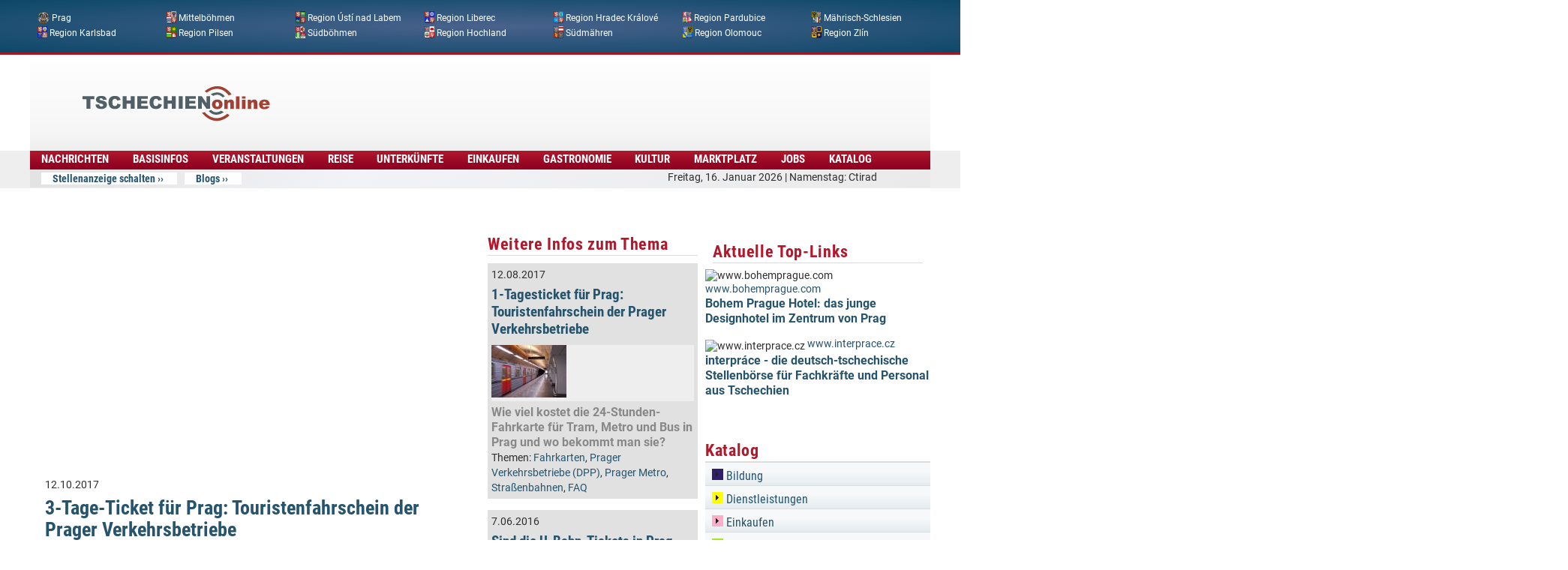

--- FILE ---
content_type: text/html
request_url: https://www.tschechien-online.org/basisinfo/3-tage-ticket-prag-touristenfahrschein-der-prager-verkehrsbetriebe
body_size: 24631
content:
<!DOCTYPE html PUBLIC "-//W3C//DTD XHTML+RDFa 1.0//EN"
  "http://www.w3.org/MarkUp/DTD/xhtml-rdfa-1.dtd">
<html xmlns="http://www.w3.org/1999/xhtml" xml:lang="de" version="XHTML+RDFa 1.0" dir="ltr">

<head profile="http://www.w3.org/1999/xhtml/vocab">
  <!--[if IE]><![endif]-->
<link rel="dns-prefetch" href="//www.googletagmanager.com" />
<meta charset="utf-8" />
<link rel="shortcut icon" href="https://www.tschechien-online.org/sites/default/files/favicon-dot.png" type="image/png" />
<meta name="viewport" content="width=device-width, initial-scale=1" />
<meta name="description" content="Die öffentlichen Verkehrsmittel in Prag sind im internationalen Vergleich recht günstig und das System des öffentlichen Nahverkehrs sehr gut ausgebaut.Wer in Prag schnell von A nach B kommen will, für den sind U-Bahn, Straßenbahn und Stadtbus daher generell eine gute Wahl.Für Prag-Besucher, die mehrere Tage in der tschechischen Hauptstadt bleiben, kann es sich lohnen, für den" />
<meta name="MobileOptimized" content="width" />
<meta name="HandheldFriendly" content="true" />
<meta name="apple-mobile-web-app-capable" content="yes" />
<meta name="generator" content="Drupal 7 (https://www.drupal.org)" />
<link rel="canonical" href="https://www.tschechien-online.org/basisinfo/3-tage-ticket-prag-touristenfahrschein-der-prager-verkehrsbetriebe" />
<link rel="shortlink" href="https://www.tschechien-online.org/node/20316" />
<meta property="og:site_name" content="Tschechien Online" />
<meta property="og:type" content="article" />
<meta property="og:url" content="https://www.tschechien-online.org/basisinfo/3-tage-ticket-prag-touristenfahrschein-der-prager-verkehrsbetriebe" />
<meta property="og:title" content="3-Tage-Ticket für Prag: Touristenfahrschein der Prager Verkehrsbetriebe" />
<meta property="og:description" content="Die öffentlichen Verkehrsmittel in Prag sind im internationalen Vergleich recht günstig und das System des öffentlichen Nahverkehrs sehr gut ausgebaut.Wer in Prag schnell von A nach B kommen will, für den sind U-Bahn, Straßenbahn und Stadtbus daher generell eine gute Wahl.Für Prag-Besucher, die mehrere Tage in der tschechischen Hauptstadt bleiben, kann es sich lohnen, für den Prager integrierten Verkehr statt Kurzfahrkarten zu 32 Kronen (Gültigkeit: 90 Minuten) oder 24 Kronen (Gültigkeit: 90 Minuten) einen der kurzfristigen Zeitfahrscheine zu kaufen, einen sogenannten Touristenfahrschein.Die P" />
<meta property="og:updated_time" content="2017-11-12T15:44:32+01:00" />
<meta property="article:published_time" content="2017-10-12T13:36:27+02:00" />
<meta property="article:modified_time" content="2017-11-12T15:44:32+01:00" />
<meta name="dcterms.title" content="3-Tage-Ticket für Prag: Touristenfahrschein der Prager Verkehrsbetriebe" />
<meta name="dcterms.creator" content="Niels Köhler" />
<meta name="dcterms.description" content="Die öffentlichen Verkehrsmittel in Prag sind im internationalen Vergleich recht günstig und das System des öffentlichen Nahverkehrs sehr gut ausgebaut.Wer in Prag schnell von A nach B kommen will, für den sind U-Bahn, Straßenbahn und Stadtbus daher generell eine gute Wahl.Für Prag-Besucher, die mehrere Tage in der tschechischen Hauptstadt bleiben, kann es sich lohnen, für den Prager integrierten Verkehr statt Kurzfahrkarten zu 32 Kronen (Gültigkeit: 90 Minuten) oder 24 Kronen (Gültigkeit: 90 Minuten) einen der kurzfristigen Zeitfahrscheine zu kaufen, einen sogenannten Touristenfahrschein.Die P" />
<meta name="dcterms.date" content="2017-10-12T13:36+02:00" />
<meta name="dcterms.type" content="Text" />
<meta name="dcterms.format" content="text/html" />
<meta name="dcterms.identifier" content="https://www.tschechien-online.org/basisinfo/3-tage-ticket-prag-touristenfahrschein-der-prager-verkehrsbetriebe" />
<meta name="dcterms.language" content="de" />
  <title>3-Tage-Ticket für Prag: Touristenfahrschein der Prager Verkehrsbetriebe | Tschechien Online</title>
  <style type="text/css" media="all">
@import url("https://www.tschechien-online.org/modules/system/system.base.css?t8lnry");
@import url("https://www.tschechien-online.org/modules/system/system.menus.css?t8lnry");
@import url("https://www.tschechien-online.org/modules/system/system.messages.css?t8lnry");
@import url("https://www.tschechien-online.org/modules/system/system.theme.css?t8lnry");
</style>
<style type="text/css" media="all">
@import url("https://www.tschechien-online.org/sites/all/modules/jquery_update/replace/ui/themes/base/minified/jquery.ui.core.min.css?t8lnry");
@import url("https://www.tschechien-online.org/sites/all/modules/jquery_update/replace/ui/themes/base/minified/jquery.ui.theme.min.css?t8lnry");
@import url("https://www.tschechien-online.org/sites/all/modules/jquery_update/replace/ui/themes/base/minified/jquery.ui.accordion.min.css?t8lnry");
</style>
<style type="text/css" media="all">
@import url("https://www.tschechien-online.org/modules/aggregator/aggregator.css?t8lnry");
@import url("https://www.tschechien-online.org/sites/all/modules/colorbox_node/colorbox_node.css?t8lnry");
@import url("https://www.tschechien-online.org/modules/comment/comment.css?t8lnry");
@import url("https://www.tschechien-online.org/sites/all/modules/date/date_api/date.css?t8lnry");
@import url("https://www.tschechien-online.org/sites/all/modules/date/date_popup/themes/datepicker.1.7.css?t8lnry");
@import url("https://www.tschechien-online.org/sites/all/modules/date/date_repeat_field/date_repeat_field.css?t8lnry");
@import url("https://www.tschechien-online.org/sites/all/modules/domain/domain_nav/domain_nav.css?t8lnry");
@import url("https://www.tschechien-online.org/modules/field/theme/field.css?t8lnry");
@import url("https://www.tschechien-online.org/sites/all/modules/google_cse/google_cse.css?t8lnry");
@import url("https://www.tschechien-online.org/modules/node/node.css?t8lnry");
@import url("https://www.tschechien-online.org/modules/search/search.css?t8lnry");
@import url("https://www.tschechien-online.org/sites/all/modules/simpleads/simpleads.css?t8lnry");
@import url("https://www.tschechien-online.org/modules/user/user.css?t8lnry");
@import url("https://www.tschechien-online.org/sites/all/modules/views/css/views.css?t8lnry");
</style>
<style type="text/css" media="all">
@import url("https://www.tschechien-online.org/sites/all/modules/ed_classified/theme/classified.css?t8lnry");
@import url("https://www.tschechien-online.org/sites/all/modules/colorbox/styles/default/colorbox_style.css?t8lnry");
@import url("https://www.tschechien-online.org/sites/all/modules/ctools/css/ctools.css?t8lnry");
@import url("https://www.tschechien-online.org/sites/all/modules/panels/css/panels.css?t8lnry");
@import url("https://www.tschechien-online.org/sites/all/modules/flexslider/assets/css/flexslider_img.css?t8lnry");
@import url("https://www.tschechien-online.org/sites/all/libraries/flexslider/flexslider.css?t8lnry");
@import url("https://www.tschechien-online.org/sites/all/modules/views_accordion/views-accordion.css?t8lnry");
@import url("https://www.tschechien-online.org/sites/all/modules/views_fluid_grid/css/views_fluid_grid.base.css?t8lnry");
@import url("https://www.tschechien-online.org/sites/all/modules/views_fluid_grid/css/views_fluid_grid.size.css?t8lnry");
@import url("https://www.tschechien-online.org/sites/all/modules/responsive_menus/styles/meanMenu/meanmenu.min.css?t8lnry");
@import url("https://www.tschechien-online.org/sites/all/modules/ajaxblocks/ajaxblocks.css?t8lnry");
</style>
<style type="text/css" media="screen">
@import url("https://www.tschechien-online.org/sites/all/themes/adaptivetheme/at_core/css/at.settings.style.headings.css?t8lnry");
@import url("https://www.tschechien-online.org/sites/all/themes/adaptivetheme/at_core/css/at.settings.style.image.css?t8lnry");
@import url("https://www.tschechien-online.org/sites/all/themes/adaptivetheme/at_core/css/at.settings.style.login.css?t8lnry");
@import url("https://www.tschechien-online.org/sites/all/themes/adaptivetheme/at_core/css/at.layout.css?t8lnry");
</style>
<style type="text/css" media="all">
@import url("https://www.tschechien-online.org/sites/all/themes/tolcor/css/html-elements.css?t8lnry");
@import url("https://www.tschechien-online.org/sites/all/themes/tolcor/css/forms.css?t8lnry");
@import url("https://www.tschechien-online.org/sites/all/themes/tolcor/css/tables.css?t8lnry");
@import url("https://www.tschechien-online.org/sites/all/themes/tolcor/css/page.css?t8lnry");
@import url("https://www.tschechien-online.org/sites/all/themes/tolcor/css/articles.css?t8lnry");
@import url("https://www.tschechien-online.org/sites/all/themes/tolcor/css/comments.css?t8lnry");
@import url("https://www.tschechien-online.org/sites/all/themes/tolcor/css/fields.css?t8lnry");
@import url("https://www.tschechien-online.org/sites/all/themes/tolcor/css/blocks.css?t8lnry");
@import url("https://www.tschechien-online.org/sites/all/themes/tolcor/css/navigation.css?t8lnry");
@import url("https://www.tschechien-online.org/sites/all/themes/tolcor/css/corolla.settings.style.css?t8lnry");
@import url("https://www.tschechien-online.org/sites/default/files/color/tolcor-7315388e/colors.css?t8lnry");
@import url("https://www.tschechien-online.org/sites/all/themes/tolcor/css/tolpage.css?t8lnry");
</style>
<style type="text/css" media="print">
@import url("https://www.tschechien-online.org/sites/all/themes/tolcor/css/print.css?t8lnry");
</style>
<style type="text/css" media="only screen">
@import url("https://www.tschechien-online.org/sites/default/files/adaptivetheme/tolcor_files/tolcor.responsive.layout.css?t8lnry");
</style>
<style type="text/css" media="screen">
@import url("https://www.tschechien-online.org/sites/default/files/adaptivetheme/tolcor_files/tolcor.fonts.css?t8lnry");
</style>
<style type="text/css" media="only screen">
@import url("https://www.tschechien-online.org/sites/all/themes/tolcor/css/responsive.custom.css?t8lnry");
</style>
<style type="text/css" media="only screen and (max-width:320px)">
@import url("https://www.tschechien-online.org/sites/all/themes/tolcor/css/responsive.smartphone.portrait.css?t8lnry");
</style>
<style type="text/css" media="only screen and (min-width:321px) and (max-width:480px)">
@import url("https://www.tschechien-online.org/sites/all/themes/tolcor/css/responsive.smartphone.landscape.css?t8lnry");
</style>
<style type="text/css" media="only screen and (min-width:481px) and (max-width:768px)">
@import url("https://www.tschechien-online.org/sites/all/themes/tolcor/css/responsive.tablet.portrait.css?t8lnry");
</style>
<style type="text/css" media="only screen and (min-width:769px) and (max-width:1024px)">
@import url("https://www.tschechien-online.org/sites/all/themes/tolcor/css/responsive.tablet.landscape.css?t8lnry");
</style>
<style type="text/css" media="only screen and (min-width:1025px)">
@import url("https://www.tschechien-online.org/sites/all/themes/tolcor/css/responsive.desktop.css?t8lnry");
</style>

<!--[if lt IE 9]>
<style type="text/css" media="screen">
@import url("https://www.tschechien-online.org/sites/default/files/adaptivetheme/tolcor_files/tolcor.lt-ie9.layout.css?t8lnry");
</style>
<![endif]-->

<!--[if lte IE 9]>
<style type="text/css" media="screen">
@import url("https://www.tschechien-online.org/sites/all/themes/tolcor/css/ie-lte-9.css?t8lnry");
</style>
<![endif]-->
  <script type="text/javascript" src="https://www.tschechien-online.org/sites/default/files/advagg_js/js__piagDp-OifX3HfM9AznkttTmQIj7A3PeGUH-v4fJC44__-UagLnp8K8-TyKWgKPe65iPqmdqp2zBSKrivrGqEZno__-2rpdZt2sYg2VvT4lmDXOteUp-D4Dlyuk4GJcnwdBEI.js"></script>
<script type="text/javascript" src="https://www.tschechien-online.org/sites/default/files/advagg_js/js__ZyeOaiFuDejQQbhUV7yg7atYZnj4WLfH77o0scv4068__MZdWWgUEYpsEWLcU0RqkaXMsEyksbpCgnf4XwXRkqz0__-2rpdZt2sYg2VvT4lmDXOteUp-D4Dlyuk4GJcnwdBEI.js"></script>
<script type="text/javascript" src="https://www.tschechien-online.org/sites/default/files/advagg_js/js__n1hcElfjVZAXDU8-quQoCsIdEbqyoTLgBiSwUsQ7ea0__BN5wF9CEM40_ikbLSgl-oe6qnC1KhVbkbVF7s5oVpcI__-2rpdZt2sYg2VvT4lmDXOteUp-D4Dlyuk4GJcnwdBEI.js"></script>
<script type="text/javascript" src="https://www.tschechien-online.org/sites/default/files/advagg_js/js__6svz1Ha74KbsRDIQYJ3Pesfx6Z-vhe7VkIdCzJwoSnQ__Py5ZzbVJQYMQSCGz7Kgfg14MNEy4pRDYni0Ly40p5KQ__-2rpdZt2sYg2VvT4lmDXOteUp-D4Dlyuk4GJcnwdBEI.js"></script>
<script type="text/javascript" src="https://www.tschechien-online.org/sites/default/files/advagg_js/js__5_Bk0Ir1jPs2clPtZYjQs1AJ-1AnwaK1Xv5_NtJg5o8__tSrhw2GXfpL55FBVN_gfWjs5jUVQh1JOAdyF8tDRYxE__-2rpdZt2sYg2VvT4lmDXOteUp-D4Dlyuk4GJcnwdBEI.js"></script>
<script type="text/javascript">
<!--//--><![CDATA[//><!--
window.google_analytics_uacct = "G-ECP7Z4LYRC";window.dataLayer = window.dataLayer || [];function gtag(){dataLayer.push(arguments)};gtag("js", new Date());gtag("set", "developer_id.dMDhkMT", true);gtag("config", "G-ECP7Z4LYRC", {"groups":"default","anonymize_ip":true});
//--><!]]>
</script>
<script type="text/javascript">
<!--//--><![CDATA[//><!--
jQuery.extend(Drupal.settings, {"basePath":"\/","pathPrefix":"","ajaxPageState":{"theme":"tolcor","theme_token":"J9_jNv8-zNRekqPxd3gv3QdH38ZV7Zfoz1HNLrXCsQA","jquery_version":"1.8","css":{"modules\/system\/system.base.css":1,"modules\/system\/system.menus.css":1,"modules\/system\/system.messages.css":1,"modules\/system\/system.theme.css":1,"misc\/ui\/jquery.ui.core.css":1,"misc\/ui\/jquery.ui.theme.css":1,"misc\/ui\/jquery.ui.accordion.css":1,"modules\/aggregator\/aggregator.css":1,"sites\/all\/modules\/colorbox_node\/colorbox_node.css":1,"modules\/comment\/comment.css":1,"sites\/all\/modules\/date\/date_api\/date.css":1,"sites\/all\/modules\/date\/date_popup\/themes\/datepicker.1.7.css":1,"sites\/all\/modules\/date\/date_repeat_field\/date_repeat_field.css":1,"sites\/all\/modules\/domain\/domain_nav\/domain_nav.css":1,"modules\/field\/theme\/field.css":1,"sites\/all\/modules\/google_cse\/google_cse.css":1,"modules\/node\/node.css":1,"modules\/search\/search.css":1,"sites\/all\/modules\/simpleads\/simpleads.css":1,"modules\/user\/user.css":1,"sites\/all\/modules\/views\/css\/views.css":1,"sites\/all\/modules\/ed_classified\/theme\/classified.css":1,"sites\/all\/modules\/colorbox\/styles\/default\/colorbox_style.css":1,"sites\/all\/modules\/ctools\/css\/ctools.css":1,"sites\/all\/modules\/panels\/css\/panels.css":1,"sites\/all\/modules\/flexslider\/assets\/css\/flexslider_img.css":1,"sites\/all\/libraries\/flexslider\/flexslider.css":1,"sites\/all\/modules\/views_accordion\/views-accordion.css":1,"sites\/all\/modules\/views_fluid_grid\/css\/views_fluid_grid.base.css":1,"sites\/all\/modules\/views_fluid_grid\/css\/views_fluid_grid.size.css":1,"sites\/all\/modules\/responsive_menus\/styles\/meanMenu\/meanmenu.min.css":1,"sites\/all\/modules\/ajaxblocks\/ajaxblocks.css":1,"sites\/all\/themes\/adaptivetheme\/at_core\/css\/at.settings.style.headings.css":1,"sites\/all\/themes\/adaptivetheme\/at_core\/css\/at.settings.style.image.css":1,"sites\/all\/themes\/adaptivetheme\/at_core\/css\/at.settings.style.login.css":1,"sites\/all\/themes\/adaptivetheme\/at_core\/css\/at.layout.css":1,"sites\/all\/themes\/tolcor\/css\/html-elements.css":1,"sites\/all\/themes\/tolcor\/css\/forms.css":1,"sites\/all\/themes\/tolcor\/css\/tables.css":1,"sites\/all\/themes\/tolcor\/css\/page.css":1,"sites\/all\/themes\/tolcor\/css\/articles.css":1,"sites\/all\/themes\/tolcor\/css\/comments.css":1,"sites\/all\/themes\/tolcor\/css\/fields.css":1,"sites\/all\/themes\/tolcor\/css\/blocks.css":1,"sites\/all\/themes\/tolcor\/css\/navigation.css":1,"sites\/all\/themes\/tolcor\/css\/fonts.css":1,"sites\/all\/themes\/tolcor\/css\/corolla.settings.style.css":1,"sites\/all\/themes\/tolcor\/color\/colors.css":1,"sites\/all\/themes\/tolcor\/css\/tolpage.css":1,"sites\/all\/themes\/tolcor\/css\/print.css":1,"public:\/\/adaptivetheme\/tolcor_files\/tolcor.responsive.layout.css":1,"public:\/\/adaptivetheme\/tolcor_files\/tolcor.fonts.css":1,"sites\/all\/themes\/tolcor\/css\/responsive.custom.css":1,"sites\/all\/themes\/tolcor\/css\/responsive.smartphone.portrait.css":1,"sites\/all\/themes\/tolcor\/css\/responsive.smartphone.landscape.css":1,"sites\/all\/themes\/tolcor\/css\/responsive.tablet.portrait.css":1,"sites\/all\/themes\/tolcor\/css\/responsive.tablet.landscape.css":1,"sites\/all\/themes\/tolcor\/css\/responsive.desktop.css":1,"public:\/\/adaptivetheme\/tolcor_files\/tolcor.lt-ie9.layout.css":1,"sites\/all\/themes\/tolcor\/css\/ie-lte-9.css":1},"js":{"sites\/all\/modules\/jquery_update\/replace\/jquery\/1.8\/jquery.min.js":1,"misc\/jquery-extend-3.4.0.js":1,"misc\/jquery-html-prefilter-3.5.0-backport.js":1,"misc\/jquery.once.js":1,"misc\/drupal.js":1,"sites\/all\/modules\/jquery_update\/replace\/ui\/ui\/minified\/jquery.ui.core.min.js":1,"sites\/all\/modules\/jquery_update\/replace\/ui\/ui\/minified\/jquery.ui.widget.min.js":1,"sites\/all\/libraries\/jquery.maphilight\/jquery.maphilight.min.js":1,"sites\/all\/modules\/jquery_update\/replace\/ui\/external\/jquery.cookie.js":1,"sites\/all\/modules\/jquery_update\/replace\/misc\/jquery.form.min.js":1,"sites\/all\/modules\/jquery_update\/replace\/ui\/ui\/minified\/jquery.ui.accordion.min.js":1,"misc\/ajax.js":1,"sites\/all\/modules\/jquery_update\/js\/jquery_update.js":1,"sites\/all\/modules\/google_cse\/google_cse.js":1,"sites\/all\/modules\/simpleads\/simpleads.js":1,"sites\/all\/modules\/simpleads\/modules\/simpleads_campaigns\/simpleads_campaigns.js":1,"public:\/\/languages\/de_yOXUQtNwH82gi1JO8Jme5XqpieDPjo0jV1vNixJOOLU.js":1,"sites\/all\/modules\/adsense\/contrib\/adsense_click\/adsense_click.js":1,"sites\/all\/libraries\/colorbox\/jquery.colorbox-min.js":1,"sites\/all\/modules\/colorbox\/js\/colorbox.js":1,"sites\/all\/modules\/colorbox\/styles\/default\/colorbox_style.js":1,"sites\/all\/modules\/colorbox\/js\/colorbox_load.js":1,"sites\/all\/modules\/colorbox\/js\/colorbox_inline.js":1,"sites\/all\/modules\/floating_block\/floating_block.js":1,"sites\/all\/modules\/jq_maphilight\/jq_maphilight.js":1,"sites\/all\/libraries\/flexslider\/jquery.flexslider-min.js":1,"sites\/all\/modules\/views\/js\/base.js":1,"misc\/progress.js":1,"sites\/all\/modules\/views_accordion\/views-accordion.js":1,"sites\/all\/modules\/views\/js\/ajax_view.js":1,"sites\/all\/modules\/responsive_menus\/styles\/meanMenu\/jquery.meanmenu.min.js":1,"sites\/all\/modules\/views_load_more\/views_load_more.js":1,"sites\/all\/modules\/responsive_menus\/styles\/meanMenu\/responsive_menus_mean_menu.js":1,"sites\/all\/modules\/google_analytics\/googleanalytics.js":1,"https:\/\/www.googletagmanager.com\/gtag\/js?id=G-ECP7Z4LYRC":1,"sites\/all\/modules\/ajaxblocks\/ajaxblocks.js":1,"sites\/all\/modules\/colorbox_node\/colorbox_node.js":1,"sites\/all\/themes\/adaptivetheme\/at_core\/scripts\/onmediaquery.js":1,"sites\/all\/modules\/flexslider\/assets\/js\/flexslider.load.js":1,"sites\/all\/modules\/addthis\/addthis.js":1,"sites\/all\/themes\/tolcor\/scripts\/media_queries.js":1}},"colorbox":{"transition":"elastic","speed":"300","opacity":"0.85","slideshow":false,"slideshowAuto":true,"slideshowSpeed":"2500","slideshowStart":"start slideshow","slideshowStop":"stop slideshow","current":"{current} of {total}","previous":"\u00ab Zur\u00fcck","next":"Weiter \u00bb","close":"Schliessen","overlayClose":true,"returnFocus":true,"maxWidth":"","maxHeight":"","initialWidth":"400","initialHeight":"250","fixed":false,"scrolling":true,"mobiledetect":true,"mobiledevicewidth":"480px","file_public_path":"\/sites\/default\/files","specificPagesDefaultValue":"admin*\nimagebrowser*\nimg_assist*\nimce*\nnode\/add\/*\nnode\/*\/edit\nprint\/*\nprintpdf\/*\nsystem\/ajax\nsystem\/ajax\/*"},"floating_block":{"settings":{"#tol-menu-bar-wrapper":{"padding_top":"0"},"#hervorgehoben-block":{"padding_top":"30"}},"minWidth":"0"},"googleCSE":{"cx":"partner-pub-6839689312101130:6lp5ndry0wq","language":"de","resultsWidth":728,"domain":"www.google.com","showWaterMark":true},"jq_maphilight":{"fill":"true","fillColor":"B1192C","fillOpacity":0.7,"stroke":"true","strokeColor":"f1f1f1","strokeOpacity":1,"strokeWidth":"2","fade":"true","alwaysOn":"false","neverOn":"false","groupBy":"true","allMapsEnabled":"true"},"flexslider":{"optionsets":{"default":{"animation":"fade","slideDirection":"horizontal","slideshow":false,"slideshowSpeed":7000,"animationLoop":true,"randomize":false,"slideToStart":0,"directionNav":true,"controlNav":true,"keyboardNav":1,"mousewheel":1,"prevText":"Previous","nextText":"Next","pausePlay":false,"pauseText":"Pause","playText":"Play","pauseOnAction":true,"manualControls":"","animationSpeed":600,"direction":"","keyboard":false,"startAt":0,"start":null,"before":null,"after":null,"end":null,"namespace":"flex-","selector":".slides \u003E li","easing":"swing","reverse":false,"smoothHeight":false,"initDelay":0,"useCSS":true,"touch":true,"video":false,"multipleKeyboard":false,"controlsContainer":".flex-control-nav-container","sync":"","asNavFor":"","itemWidth":0,"itemMargin":0,"minItems":0,"maxItems":0,"move":0,"thumbCaptions":false,"thumbCaptionsBoth":false,"pauseOnHover":false}},"instances":{"flexslider-1":"default"}},"views":{"ajax_path":"\/views\/ajax","ajaxViews":{"views_dom_id:f47ede133218bf0ae8dcbfd84fafd788":{"view_name":"basisinfo","view_display_id":"page_1","view_args":"20316","view_path":"node\/20316","view_base_path":"basisinfo","view_dom_id":"f47ede133218bf0ae8dcbfd84fafd788","pager_element":0},"views_dom_id:ff286c796bfff4c612ac594d73e3d10f":{"view_name":"nachrichten_artikel_presseschau","view_display_id":"block_7","view_args":"20316\/4823+340+97+1263+4615","view_path":"node\/20316","view_base_path":"nachrichten-artikel-presseschau","view_dom_id":"ff286c796bfff4c612ac594d73e3d10f","pager_element":0},"views_dom_id:bb47b151ccfe2e872fb6c9f9f516455a":{"view_name":"nachrichten_artikel_presseschau","view_display_id":"block_18","view_args":"20316\/4823+340+97+1263+4615","view_path":"node\/20316","view_base_path":"nachrichten-artikel-presseschau","view_dom_id":"bb47b151ccfe2e872fb6c9f9f516455a","pager_element":0},"views_dom_id:aa71f2347a69bbf59146f86058593f6b":{"view_name":"kompass","view_display_id":"block_26","view_args":"","view_path":"node\/20316","view_base_path":null,"view_dom_id":"aa71f2347a69bbf59146f86058593f6b","pager_element":0},"views_dom_id:79b1b73952fb8897e9e20c9390a13231":{"view_name":"basisinfo","view_display_id":"panel_pane_2","view_args":"20316","view_path":"node\/20316","view_base_path":"basisinfo","view_dom_id":"79b1b73952fb8897e9e20c9390a13231","pager_element":0}}},"urlIsAjaxTrusted":{"\/views\/ajax":true,"\/search\/google":true},"better_exposed_filters":{"views":{"basisinfo":{"displays":{"page_1":{"filters":[]},"panel_pane_2":{"filters":[]}}},"blogs_autoren":{"displays":{"page_5":{"filters":[]},"page_6":{"filters":[]}}},"nachrichten_artikel_presseschau":{"displays":{"block_7":{"filters":[]},"block_18":{"filters":[]}}},"aktuelle_top_links":{"displays":{"block":{"filters":[]}}},"pa_taxonomy_term_verzeichnis":{"displays":{"panel_pane_6":{"filters":[]},"panel_pane_10":{"filters":[]},"attachment_1":{"filters":[]},"panel_pane_5":{"filters":[]}}},"kompass":{"displays":{"block_2":{"filters":[]},"block_20":{"filters":[]},"block_26":{"filters":[]},"block_25":{"filters":[]}}},"tol_tax_term_regionen_men_":{"displays":{"block":{"filters":[]}}},"simpleads_block_example":{"displays":{"block_1":{"filters":[]}}},"tol_regionen_full":{"displays":{"panel_pane_14":{"filters":[]}}}}},"addthis":{"async":0,"domready":1,"widget_url":"https:\/\/s7.addthis.com\/js\/300\/addthis_widget.js","addthis_config":{"pubid":"","services_compact":"more","services_exclude":"","data_track_clickback":true,"ui_508_compliant":false,"ui_click":false,"ui_cobrand":"","ui_delay":0,"ui_header_background":"","ui_header_color":"","ui_open_windows":false,"ui_use_css":true,"ui_use_addressbook":false,"ui_language":"de","data_ga_property":"G-ECP7Z4LYRC","data_ga_social":false},"addthis_share":{"templates":{"twitter":"{{title}} {{url}} via @AddThis"}}},"views_accordion":{"views-accordion-kompass-block_26":{"collapsible":1,"rowstartopen":false,"animated":"slide","duration":300,"autoheight":0,"event":"click","fillspace":0,"navigation":0,"clearstyle":1,"grouping":0,"display":"block_26","viewname":"kompass","usegroupheader":0,"header":".views-accordion-header","newoptions":false}},"responsive_menus":[{"selectors":"#block-system-main-menu, #block-menu-menu-tol-hauptmen-","container":"body","trigger_txt":"\u003Ch2\u003EMEN\u00dc\u003C\/h2\u003E \u003Cspan \/\u003E\u003Cspan \/\u003E\u003Cspan \/\u003E","close_txt":"X","close_size":"18px","position":"right","media_size":"768","show_children":"1","expand_children":"1","expand_txt":"+","contract_txt":"-","remove_attrs":"1","responsive_menus_style":"mean_menu"}],"googleanalytics":{"account":["G-ECP7Z4LYRC"],"trackOutbound":1,"trackMailto":1,"trackDownload":1,"trackDownloadExtensions":"7z|aac|arc|arj|asf|asx|avi|bin|csv|doc(x|m)?|dot(x|m)?|exe|flv|gif|gz|gzip|hqx|jar|jpe?g|js|mp(2|3|4|e?g)|mov(ie)?|msi|msp|pdf|phps|png|ppt(x|m)?|pot(x|m)?|pps(x|m)?|ppam|sld(x|m)?|thmx|qtm?|ra(m|r)?|sea|sit|tar|tgz|torrent|txt|wav|wma|wmv|wpd|xls(x|m|b)?|xlt(x|m)|xlam|xml|z|zip","trackColorbox":1},"ajaxblocks":"blocks=panels_mini-tol_header_svatky\u0026path=node\/20316","colorbox_node":{"width":"600px","height":"600px"},"adaptivetheme":{"tolcor":{"layout_settings":{"bigscreen":"two-sidebars-right","tablet_landscape":"three-col-grail","tablet_portrait":"one-col-vert","smalltouch_landscape":"one-col-vert","smalltouch_portrait":"one-col-stack"},"media_query_settings":{"bigscreen":"only screen and (min-width:1025px)","tablet_landscape":"only screen and (min-width:769px) and (max-width:1024px)","tablet_portrait":"only screen and (min-width:481px) and (max-width:768px)","smalltouch_landscape":"only screen and (min-width:321px) and (max-width:480px)","smalltouch_portrait":"only screen and (max-width:320px)"}}}});
//--><!]]>
</script>
 <script async src="https://pagead2.googlesyndication.com/pagead/js/adsbygoogle.js?client=ca-pub-6839689312101130"
     crossorigin="anonymous"></script>

<script async src="https://securepubads.g.doubleclick.net/tag/js/gpt.js"></script>

<!-- Google tag (gtag.js) -->
<script async src="https://www.googletagmanager.com/gtag/js?id=G-QFF4MCYH68"></script>
<script>
  window.dataLayer = window.dataLayer || [];
  function gtag(){dataLayer.push(arguments);}
  gtag('js', new Date());

  gtag('config', 'G-QFF4MCYH68');
</script>

</head>
<body class="html not-front not-logged-in no-sidebars page-node page-node- page-node-20316 node-type-basis-info domain-tol-prag-aktuell-cz site-name-hidden atr-7.x-3.x lang-de site-name-tschechien-online section-basisinfo color-scheme-custom tolcor bs-n bb-n mb-dd rc-6 rct-6" >
  <div id="skip-link">
    <a href="#main-content" class="element-invisible element-focusable">Direkt zum Inhalt</a>
  </div>
    <div id="page-wrapper">
<div id="page" class="page ssc-n ssw-n ssa-l sss-n btc-n btw-b bta-l bts-n ntc-n ntw-b nta-l nts-n ctc-n ctw-b cta-l cts-n ptc-n ptw-b pta-l pts-n">
   
        
      <div id="topbox-wrapper">
        <div class="container clearfix">
          <div class="region region-topbox"><div class="region-inner clearfix"><div id="block-views-5dc73f994e8f75586453a36ff16f6998" class="block block-views no-title odd first last block-count-1 block-region-topbox block-5dc73f994e8f75586453a36ff16f6998" ><div class="block-inner clearfix">  
  
  <div class="block-content content"><div class="view view-tol-tax-term-regionen-men- view-id-tol_tax_term_regionen_men_ view-display-id-block view-dom-id-9dd54045038ef053e385d6dda95764df">
        
  
  
      <div class="view-content">
      <div class="views-fluid-grid">
    <ul class="views-fluid-grid-list views-fluid-grid-items-width-180">
          <li class="views-fluid-grid-inline views-fluid-grid-item views-row views-row-1 views-row-odd views-row-first">  
  <span class="views-field views-field-field-taxregion-image">        <span class="field-content"><a href="/regionen/prag"><img class="image-style-icon-16x16" src="https://www.tschechien-online.org/sites/default/files/styles/icon-16x16/public/regionen/prahq.png?itok=JnD8VrQS" width="16" height="16" alt="" /></a></span>  </span>  
  <span class="views-field views-field-name">        <span class="field-content"><a href="/regionen/prag">Prag</a></span>  </span></li>
          <li class="views-fluid-grid-inline views-fluid-grid-item views-row views-row-2 views-row-even">  
  <span class="views-field views-field-field-taxregion-image">        <span class="field-content"><a href="/regionen/mittelboehmen"><img class="image-style-icon-16x16" src="https://www.tschechien-online.org/sites/default/files/styles/icon-16x16/public/regionen/central_bohemian_region.png?itok=HPYcNwQC" width="13" height="16" alt="" /></a></span>  </span>  
  <span class="views-field views-field-name">        <span class="field-content"><a href="/regionen/mittelboehmen">Mittelböhmen</a></span>  </span></li>
          <li class="views-fluid-grid-inline views-fluid-grid-item views-row views-row-3 views-row-odd">  
  <span class="views-field views-field-field-taxregion-image">        <span class="field-content"><a href="/regionen/region-usti-nad-labem"><img class="image-style-icon-16x16" src="https://www.tschechien-online.org/sites/default/files/styles/icon-16x16/public/regionen/usti_nad_labem_region.png?itok=LQRrid2h" width="13" height="16" alt="" /></a></span>  </span>  
  <span class="views-field views-field-name">        <span class="field-content"><a href="/regionen/region-usti-nad-labem">Region Ústí nad Labem</a></span>  </span></li>
          <li class="views-fluid-grid-inline views-fluid-grid-item views-row views-row-4 views-row-even">  
  <span class="views-field views-field-field-taxregion-image">        <span class="field-content"><a href="/regionen/region-liberec"><img class="image-style-icon-16x16" src="https://www.tschechien-online.org/sites/default/files/styles/icon-16x16/public/regionen/lib.png?itok=hYo2DciF" width="13" height="16" alt="" /></a></span>  </span>  
  <span class="views-field views-field-name">        <span class="field-content"><a href="/regionen/region-liberec">Region Liberec</a></span>  </span></li>
          <li class="views-fluid-grid-inline views-fluid-grid-item views-row views-row-5 views-row-odd">  
  <span class="views-field views-field-field-taxregion-image">        <span class="field-content"><a href="/regionen/region-hradec-kralove"><img class="image-style-icon-16x16" src="https://www.tschechien-online.org/sites/default/files/styles/icon-16x16/public/regionen/hradec_kralove_region.png?itok=8I6E3Oye" width="13" height="16" alt="" /></a></span>  </span>  
  <span class="views-field views-field-name">        <span class="field-content"><a href="/regionen/region-hradec-kralove">Region Hradec Králové</a></span>  </span></li>
          <li class="views-fluid-grid-inline views-fluid-grid-item views-row views-row-6 views-row-even">  
  <span class="views-field views-field-field-taxregion-image">        <span class="field-content"><a href="/regionen/region-pardubice"><img class="image-style-icon-16x16" src="https://www.tschechien-online.org/sites/default/files/styles/icon-16x16/public/regionen/pardubice_region.png?itok=8sllzhnY" width="12" height="16" alt="" /></a></span>  </span>  
  <span class="views-field views-field-name">        <span class="field-content"><a href="/regionen/region-pardubice">Region Pardubice</a></span>  </span></li>
          <li class="views-fluid-grid-inline views-fluid-grid-item views-row views-row-7 views-row-odd">  
  <span class="views-field views-field-field-taxregion-image">        <span class="field-content"><a href="/regionen/maehrisch-schlesien"><img class="image-style-icon-16x16" src="https://www.tschechien-online.org/sites/default/files/styles/icon-16x16/public/regionen/moravian-silesian_region.png?itok=ZmuSP_2P" width="13" height="16" alt="" /></a></span>  </span>  
  <span class="views-field views-field-name">        <span class="field-content"><a href="/regionen/maehrisch-schlesien">Mährisch-Schlesien</a></span>  </span></li>
          <li class="views-fluid-grid-inline views-fluid-grid-item views-row views-row-8 views-row-even">  
  <span class="views-field views-field-field-taxregion-image">        <span class="field-content"><a href="/regionen/region-karlsbad"><img class="image-style-icon-16x16" src="https://www.tschechien-online.org/sites/default/files/styles/icon-16x16/public/regionen/karlovy_vary_region.png?itok=DJW76GeW" width="13" height="16" alt="" /></a></span>  </span>  
  <span class="views-field views-field-name">        <span class="field-content"><a href="/regionen/region-karlsbad">Region Karlsbad</a></span>  </span></li>
          <li class="views-fluid-grid-inline views-fluid-grid-item views-row views-row-9 views-row-odd">  
  <span class="views-field views-field-field-taxregion-image">        <span class="field-content"><a href="/regionen/region-pilsen"><img class="image-style-icon-16x16" src="https://www.tschechien-online.org/sites/default/files/styles/icon-16x16/public/regionen/pilsen.png?itok=Sbl90VwR" width="13" height="16" alt="" /></a></span>  </span>  
  <span class="views-field views-field-name">        <span class="field-content"><a href="/regionen/region-pilsen">Region Pilsen</a></span>  </span></li>
          <li class="views-fluid-grid-inline views-fluid-grid-item views-row views-row-10 views-row-even">  
  <span class="views-field views-field-field-taxregion-image">        <span class="field-content"><a href="/regionen/suedboehmen"><img class="image-style-icon-16x16" src="https://www.tschechien-online.org/sites/default/files/styles/icon-16x16/public/regionen/znak_jc_kraj_0.jpg?itok=TBgQMiq5" width="13" height="16" alt="" /></a></span>  </span>  
  <span class="views-field views-field-name">        <span class="field-content"><a href="/regionen/suedboehmen">Südböhmen</a></span>  </span></li>
          <li class="views-fluid-grid-inline views-fluid-grid-item views-row views-row-11 views-row-odd">  
  <span class="views-field views-field-field-taxregion-image">        <span class="field-content"><a href="/regionen/region-hochland"><img class="image-style-icon-16x16" src="https://www.tschechien-online.org/sites/default/files/styles/icon-16x16/public/regionen/vysocina_region.png?itok=HXOoTgJi" width="13" height="16" alt="" /></a></span>  </span>  
  <span class="views-field views-field-name">        <span class="field-content"><a href="/regionen/region-hochland">Region Hochland</a></span>  </span></li>
          <li class="views-fluid-grid-inline views-fluid-grid-item views-row views-row-12 views-row-even">  
  <span class="views-field views-field-field-taxregion-image">        <span class="field-content"><a href="/regionen/suedmaehren"><img class="image-style-icon-16x16" src="https://www.tschechien-online.org/sites/default/files/styles/icon-16x16/public/regionen/south_moravian_region.png?itok=--mxquoL" width="13" height="16" alt="" /></a></span>  </span>  
  <span class="views-field views-field-name">        <span class="field-content"><a href="/regionen/suedmaehren">Südmähren</a></span>  </span></li>
          <li class="views-fluid-grid-inline views-fluid-grid-item views-row views-row-13 views-row-odd">  
  <span class="views-field views-field-field-taxregion-image">        <span class="field-content"><a href="/regionen/region-olomouc"><img class="image-style-icon-16x16" src="https://www.tschechien-online.org/sites/default/files/styles/icon-16x16/public/regionen/olomouc_region.png?itok=pxWuX-lh" width="13" height="16" alt="" /></a></span>  </span>  
  <span class="views-field views-field-name">        <span class="field-content"><a href="/regionen/region-olomouc">Region Olomouc</a></span>  </span></li>
          <li class="views-fluid-grid-inline views-fluid-grid-item views-row views-row-14 views-row-even views-row-last">  
  <span class="views-field views-field-field-taxregion-image">        <span class="field-content"><a href="/regionen/region-zlin"><img class="image-style-icon-16x16" src="https://www.tschechien-online.org/sites/default/files/styles/icon-16x16/public/regionen/zlin_region.png?itok=JzwUgC_N" width="13" height="16" alt="" /></a></span>  </span>  
  <span class="views-field views-field-name">        <span class="field-content"><a href="/regionen/region-zlin">Region Zlín</a></span>  </span></li>
          </ul>
</div>    </div>
  
  
  
  
  
  
</div></div>
  </div></div></div></div>          
        </div>
      </div>
        </div>
<div class="container clearfix">
    
         <div id="branding" class="branding-elements clearfix"> 
               <div id="top-ads">
          <div class="region region-top-ads"><div class="region-inner clearfix"><div id="block-views-simpleads-block-example-block-1" class="block block-views no-title odd first block-count-2 block-region-top-ads block-simpleads-block-example-block-1" ><div class="block-inner clearfix">  
  
  <div class="block-content content"><div class="view view-simpleads-block-example view-id-simpleads_block_example view-display-id-block_1 view-dom-id-e664c7c2ac2ed155926e009cb2ab7201">
        
  
  
      <div class="view-content">
      <div class="simpleads-1449-views-simpleads_block_example-1449-643">
  
<div id="views-simpleads_block_example-1449-643">
  <div class="simplead-container text-ad first">
  <script type="text/javascript">
function advagg_mod_1() {
  // Count how many times this function is called.
  advagg_mod_1.count = ++advagg_mod_1.count || 1;
  try {
    if (advagg_mod_1.count <= 40) {
      <!--
google_ad_client = "ca-pub-6839689312101130";
/* prag aktuell - Full Banner */
google_ad_slot = "9273033699";
google_ad_width = 468;
google_ad_height = 60;
//-->


      // Set this to 100 so that this function only runs once.
      advagg_mod_1.count = 100;
    }
  }
  catch(e) {
    if (advagg_mod_1.count >= 40) {
      // Throw the exception if this still fails after running 40 times.
      throw e;
    }
    else {
      // Try again in 250 ms.
      window.setTimeout(advagg_mod_1, 250);
    }
  }
}
function advagg_mod_1_check() {
  if (window.jQuery && window.Drupal && window.Drupal.settings) {
    advagg_mod_1();
  }
  else {
    window.setTimeout(advagg_mod_1_check, 250);
  }
}
advagg_mod_1_check();</script>
<script type="text/javascript"
src="https://pagead2.googlesyndication.com/pagead/show_ads.js">
</script></div></div></div>
    </div>
  
  
  
  
  
  
</div></div>
  </div></div><div id="block-panels-mini-tol-header-svatky" class="block block-panels-mini no-title even last block-count-3 block-region-top-ads block-tol-header-svatky" >  
  
  <div class="block-content content"><div id="block-panels_mini-tol_header_svatky-ajax-content" class="ajaxblocks-wrapper-4"><script type="text/javascript"></script><noscript><div class="two-50 at-panel panel-display clearfix" id="mini-panel-tol_header_svatky">
    <div class="region region-two-50-first">
    <div class="region-inner clearfix">
          </div>
  </div>
  <div class="region region-two-50-second">
    <div class="region-inner clearfix">
      <div class="panel-pane pane-block pane-block-1 no-title block">
  <div class="block-inner clearfix">
    
            
    
    <div class="block-content">
      <div id="svatky">
Freitag, 9. Januar 2026 | 
Namenstag: Vladan<br></div>
    </div>

    
    
  </div>
</div>
    </div>
  </div>
  </div>
</noscript></div></div>
  </div></div></div></div>
                            <div id="logo">
                  <a href="/"><img class="site-logo" src="https://www.tschechien-online.org/sites/default/files/tol-logo-pur-275_1.png" alt="Tschechien Online" /></a>                </div>
                            <div id="site-slogan">
                            </div>
                  
                              <div class="element-invisible h-group" id="name-and-slogan">

                                      <h1 class="element-invisible" id="site-name"><a href="/" title="Startseite">Tschechien Online</a></h1>
                  
              
            </div>
                  </div>
        
        </div>
        
  <div id="page" class="page ssc-n ssw-n ssa-l sss-n btc-n btw-b bta-l bts-n ntc-n ntw-b nta-l nts-n ctc-n ctw-b cta-l cts-n ptc-n ptw-b pta-l pts-n">

          <div id="tol-menu-bar-wrapper">
        <div class="container clearfix">
          <div id="menu-bar" class="nav clearfix"><nav id="block-menu-menu-tol-hauptmen-" class="block block-menu no-title menu-wrapper menu-bar-wrapper clearfix odd first block-count-4 block-region-menu-bar block-menu-tol-hauptmen-"  role="navigation">  
  
  <ul class="menu clearfix"><li class="first leaf menu-depth-1 menu-item-7276"><a href="/nachrichten" title="">Nachrichten</a></li><li class="leaf menu-depth-1 menu-item-9531"><a href="/basisinfos" title="">Basisinfos</a></li><li class="leaf menu-depth-1 menu-item-7892"><a href="/veranstaltungen" title="">Veranstaltungen</a></li><li class="leaf menu-depth-1 menu-item-7274"><a href="/reise" title="">Reise</a></li><li class="leaf menu-depth-1 menu-item-7277"><a href="/hotels-pensionen-unterkuenfte" title="">Unterkünfte</a></li><li class="leaf menu-depth-1 menu-item-13389"><a href="/einkaufstipps" title="">Einkaufen</a></li><li class="leaf menu-depth-1 menu-item-7647"><a href="/gastrotipps" title="">Gastronomie</a></li><li class="leaf menu-depth-1 menu-item-7646"><a href="/rubrik/kultur" title="">Kultur</a></li><li class="leaf menu-depth-1 menu-item-9914"><a href="/marktplatz" title="">Marktplatz</a></li><li class="leaf menu-depth-1 menu-item-9915"><a href="/marktplatz/jobs" title="">Jobs</a></li><li class="last leaf menu-depth-1 menu-item-12019"><a href="/katalog" title="">Katalog</a></li></ul>
  </nav><div id="block-panels-mini-tol-header-submenu" class="block block-panels-mini no-title menu-wrapper menu-bar-wrapper clearfix even last block-count-5 block-region-menu-bar block-tol-header-submenu" >  
  
  <div class="two-50 at-panel panel-display clearfix" id="mini-panel-tol_header_submenu">
      <div class="region region-two-50-top region-conditional-stack">
      <div class="region-inner clearfix">
        <div class="panel-pane pane-block pane-menu-menu-tol-submen no-title block">
  <div class="block-inner clearfix">
    
            
    
    <div class="block-content">
      <ul class="menu clearfix"><li class="first leaf menu-depth-1 menu-item-14837"><a href="https://www.tschechien-online.org/auftragsformular-job-inserat-schalten" title="">Stellenanzeige schalten</a></li><li class="last leaf menu-depth-1 menu-item-6128"><a href="/blogs" title="">Blogs</a></li></ul>    </div>

    
    
  </div>
</div>
      </div>
    </div>
    <div class="region region-two-50-first">
    <div class="region-inner clearfix">
          </div>
  </div>
  <div class="region region-two-50-second">
    <div class="region-inner clearfix">
          </div>
  </div>
  </div>

  </div></div>        </div>
      </div>
        

              </div>
                    <div id="kopfleiste">
       <div class="container clearfix">
       <div class="region region-kopfleiste"><div class="region-inner clearfix"><div id="block-panels-mini-tol-kopf-landing-title" class="block block-panels-mini no-title odd first last block-count-6 block-region-kopfleiste block-tol-kopf-landing-title" >  
  
  <div class="block-content content"><div class="two-33-66 at-panel panel-display clearfix" id="mini-panel-tol_kopf_landing_title">
      <div class="region region-two-33-66-top region-conditional-stack">
      <div class="region-inner clearfix">
        <div class="panel-pane pane-views-panes pane-tol-regionen-full-panel-pane-14 no-title block" id="wappen-region">
  <div class="block-inner clearfix">
    
            
    
    <div class="block-content">
      <div class="view view-tol-regionen-full view-id-tol_regionen_full view-display-id-panel_pane_14 view-dom-id-c2b2051d472a91f7bca09ea8bcf81d76">
        
  
  
      <div class="view-content">
        <div class="views-row views-row-1 views-row-odd views-row-first views-row-last">
      
  <div class="views-field views-field-field-region">        <h2 class="field-content"></h2>  </div>  </div>
    </div>
  
  
  
  
  
  
</div>    </div>

    
    
  </div>
</div>
<div class="panel-separator"></div><div class="panel-pane pane-views-panes pane-basisinfo-panel-pane-2 no-title block" id="seitentitel">
  <div class="block-inner clearfix">
    
            
    
    <div class="block-content">
      <div class="view view-basisinfo view-id-basisinfo view-display-id-panel_pane_2 view-dom-id-79b1b73952fb8897e9e20c9390a13231">
        
  
  
      <div class="view-content">
        <div class="views-row views-row-1 views-row-odd views-row-first views-row-last">
      
  <h1 class="views-field views-field-field-rubriken">        <span class="field-content"></span>  </h1>  </div>
    </div>
  
  
  
  
  
  
</div>    </div>

    
    
  </div>
</div>
      </div>
    </div>
    <div class="region region-two-33-66-first">
    <div class="region-inner clearfix">
          </div>
  </div>
  <div class="region region-two-33-66-second">
    <div class="region-inner clearfix">
          </div>
  </div>
  </div>
</div>
  </div></div></div>    
       </div> <!-- /#kopfleiste -->
   
              </div>
      
    <div id="header-wrapper">
      <div class="container clearfix">

        

          
       

      </div>
    </div>

    
    
   <!-- Help-Wrapper set to top --> 

    <div id="content-wrapper">
      <div class="container">

        <div id="columns">
          <div class="columns-inner clearfix">

            <div id="content-column">
              <div class="content-inner">

                
                <div id="main-content" role="main">

                  
                  <div class="content-margin">
                    <div class="content-style">

                      
                      
                      
                      
                      
                      
                      <div id="content">
                        <div class="region region-content"><div id="block-system-main" class="block block-system no-title odd first last block-count-7 block-region-content block-main" >  
  
  <div class="three-50-25-25 at-panel panel-display clearfix" id="tol-basisinfo">
  
  <div class="region region-three-50-25-25-first">
    <div class="region-inner clearfix">
      <div class="panel-pane pane-block pane-block-116 no-title block">
  <div class="block-inner clearfix">
    
            
    
    <div class="block-content">
      <script async src="https://pagead2.googlesyndication.com/pagead/js/adsbygoogle.js?client=ca-pub-6839689312101130"
     crossorigin="anonymous"></script>
<!-- Responsive - Quadrat - 2022 -->
<ins class="adsbygoogle"
     style="display:block"
     data-ad-client="ca-pub-6839689312101130"
     data-ad-slot="1653832526"
     data-ad-format="auto"
     data-full-width-responsive="true"></ins>
<script>
     (adsbygoogle = window.adsbygoogle || []).push({});
</script>    </div>

    
    
  </div>
</div>
<div class="panel-separator"></div><div class="panel-pane pane-views pane-basisinfo no-title block" id="basisinfo-full">
  <div class="block-inner clearfix">
    
            
    
    <div class="block-content">
      <div class="view view-basisinfo view-id-basisinfo view-display-id-page_1 view-dom-id-f47ede133218bf0ae8dcbfd84fafd788">
        
  
  
      <div class="view-content">
        <div class="views-row views-row-1 views-row-odd views-row-first views-row-last">
      
  <span class="views-field views-field-created">        <span class="field-content">12.10.2017</span>  </span>  
  <div class="views-field views-field-title">        <h2 class="field-content"><a href="/basisinfo/3-tage-ticket-prag-touristenfahrschein-der-prager-verkehrsbetriebe" class="active">3-Tage-Ticket für Prag: Touristenfahrschein der Prager Verkehrsbetriebe </a></h2>  </div>  
  <div class="views-field views-field-field-untertitel">        <h5 class="field-content">Wie viel kostet die 72-Stunden-Fahrkarte für Tram, Metro und Bus in Prag und wo bekommt man sie?</h5>  </div>  
  <div class="views-field views-field-field-image">        <div class="field-content"><div  id="flexslider-1" class="flexslider optionset-default">
  <ul class="slides"><li><img class="image-style-none" src="https://www.tschechien-online.org/sites/default/files/tatra-strassenbahn-7252_praha-2005-05-16_1.jpg" width="800" height="600" alt="" title="" /></li>
</ul></div>
</div>  </div>  
  <div class="views-field views-field-body">        <div class="field-content"><!– aeBeginAds –><p>Die öffentlichen Verkehrsmittel in Prag sind im internationalen Vergleich recht günstig und das System des öffentlichen Nahverkehrs sehr gut ausgebaut.</p>
<p>Wer in Prag schnell von A nach B kommen will, für den sind U-Bahn, Straßenbahn und Stadtbus daher generell eine gute Wahl.</p>
<p>Für Prag-Besucher, die mehrere Tage in der tschechischen Hauptstadt bleiben, kann es sich lohnen, für den Prager integrierten Verkehr statt Kurzfahrkarten zu 32 Kronen (Gültigkeit: 90 Minuten) oder 24 Kronen (Gültigkeit: 90 Minuten) einen der kurzfristigen Zeitfahrscheine zu kaufen, einen sogenannten Touristenfahrschein.</p>
<p>Die Prager Verkehrsbetriebe (DPP) bieten dabei Tagestickets zu 110 Kronen an (Gültigkeit: 24 Stunden), aber auch 3-Tage-Tickets.</p>
<h4>Preis für Drei-Tage-Ticket: 320 Kronen</h4>
<p>Das 3-Tage-Ticket kostet einheitlich 320 Kronen, es gibt keine Preisnachlässe für Kinder und Jugendliche oder Rentner. Es ist ab dem ersten Abstempeln dann 72 Stunden lang gültig.</p>
<p>Es gilt dabei für Metro, Tram, Nachttram, Stadtbus, aber auch die Standseilbahn auf den Laurenziberg (Petřín), die kleinen Moldaufähren und den Sessellift im Prager Zoo.</p>
<p>Für Touristen von Vorteil: Das Touristenticket berechtigt auch zur Mitnahme eines ansonsten kostenpflichtigen Gepäckstücks, zum Beispiel eines Koffers oder großen Rucksacks.</p>
<p>Die Drei-Tage-Tickets können an den orangegelben Fahrkartenautomaten gezogen werden, die sich in allen U-Bahnstationen und an weiteren, meist stark frequentierten Haltestellen der städtischen Personenbeförderung befinden. Ebenso verkaufen diese Fahrscheine auch die Verkaufsstellen in der U-Bahn oder die DPP-Informationszentren.</p>
<!– aeEndAds –></div>  </div>  
  <span class="views-field views-field-field-externe-links">    <span class="views-label views-label-field-externe-links">Weitere Infos: </span>    <span class="field-content"><a href="http://www.dpp.cz/de/fahrpreise/" rel="nofollow">Prager Verkehrsbetriebe (www.dpp.cz)</a></span>  </span>  
  <div class="views-field views-field-field-copyright-vermerk-">        <div class="field-content">Tschechien Online, 12.10.2017</div>  </div>  
  <div class="views-field views-field-field-bildnachweis">    <span class="views-label views-label-field-bildnachweis">Bildnachweis: </span>    <div class="field-content"><a href="https://commons.wikimedia.org/wiki/File:Tatra-strassenbahn-7252_praha-2005-05-16.jpg" rel="nofollow">Wikimedia Commons / Autor: Georgringler</a></div>  </div>  
  <span class="views-field views-field-field-auto-tags">    <span class="views-label views-label-field-auto-tags">Themen: </span>    <span class="field-content"><a href="/thema/fahrkarten">Fahrkarten</a>, <a href="/thema/prager-verkehrsbetriebe-dpp">Prager Verkehrsbetriebe (DPP)</a>, <a href="/thema/prager-metro">Prager Metro</a>, <a href="/thema/strassenbahnen">Straßenbahnen</a>, <a href="/thema/faq">FAQ</a></span>  </span>  
  <div class="views-field views-field-changed">    <span class="views-label views-label-changed">Zuletzt aktualisiert: </span>    <span class="field-content">12.11.2017</span>  </div>  </div>
    </div>
  
  
  
  
  
  
</div>    </div>

    
    
  </div>
</div>
<div class="panel-separator"></div><div class="panel-pane pane-panels-mini pane-karte-standort-nid no-title block">
  <div class="block-inner clearfix">
    
            
    
    <div class="block-content">
      <div class="two-50 at-panel panel-display clearfix" id="mini-panel-karte_standort_nid">
    <div class="region region-two-50-first">
    <div class="region-inner clearfix">
      <div class="panel-pane pane-views pane-blogs-autoren no-title block">
  <div class="block-inner clearfix">
    
            
    
    <div class="block-content">
      <div class="view view-blogs-autoren view-id-blogs_autoren view-display-id-page_5 view-dom-id-bfd65f8134f4139096a7e38e867a3033">
        
  
  
  
  
  
  
  
  
</div>    </div>

    
    
  </div>
</div>
    </div>
  </div>
  <div class="region region-two-50-second">
    <div class="region-inner clearfix">
      <div class="panel-pane pane-views pane-blogs-autoren no-title block">
  <div class="block-inner clearfix">
    
            
    
    <div class="block-content">
      <div class="view view-blogs-autoren view-id-blogs_autoren view-display-id-page_6 view-dom-id-20fbeb39dcd5043cd24532d52dcfddf2">
        
  
  
      <div class="view-content">
        <div class="views-row views-row-1 views-row-odd views-row-first views-row-last">
      </div>
    </div>
  
  
  
  
  
  
</div>    </div>

    
    
  </div>
</div>
    </div>
  </div>
  </div>
    </div>

    
    
  </div>
</div>
<div class="panel-separator"></div><div class="panel-pane pane-panels-mini pane-nid-global-stats-addshare jo-like-stats no-title block">
  <div class="block-inner clearfix">
    
            
    
    <div class="block-content">
      <div class="two-66-33 at-panel panel-display clearfix" id="mini-panel-nid_global_stats_addshare">
    <div class="region region-two-66-33-first">
    <div class="region-inner clearfix">
      <div class="panel-pane pane-block pane-addthis-addthis-block no-title block">
  <div class="block-inner clearfix">
    
            
    
    <div class="block-content">
      <div class="addthis_toolbox addthis_default_style addthis_32x32_style "><a href="https://www.addthis.com/bookmark.php?v=300" class="addthis_button_facebook"></a>
<a href="https://www.addthis.com/bookmark.php?v=300" class="addthis_button_twitter"></a>
<a href="https://www.addthis.com/bookmark.php?v=300" class="addthis_button_google_plusone_share"></a>
<a href="https://www.addthis.com/bookmark.php?v=300" class="addthis_button_email"></a>
</div>
    </div>

    
    
  </div>
</div>
    </div>
  </div>
  <div class="region region-two-66-33-second">
    <div class="region-inner clearfix">
          </div>
  </div>
  </div>
    </div>

    
    
  </div>
</div>
<div class="panel-separator"></div><div class="panel-pane pane-block pane-block-87 no-title block">
  <div class="block-inner clearfix">
    
            
    
    <div class="block-content">
      <script async src="https://pagead2.googlesyndication.com/pagead/js/adsbygoogle.js?client=ca-pub-6839689312101130"
     crossorigin="anonymous"></script>
<!-- Responsive - Quadrat - 2022 -->
<ins class="adsbygoogle"
     style="display:block"
     data-ad-client="ca-pub-6839689312101130"
     data-ad-slot="1653832526"
     data-ad-format="auto"
     data-full-width-responsive="true"></ins>
<script>
     (adsbygoogle = window.adsbygoogle || []).push({});
</script>    </div>

    
    
  </div>
</div>
    </div>
  </div>
  <div class="region region-three-50-25-25-second">
    <div class="region-inner clearfix">
      <section class="panel-pane pane-views pane-nachrichten-artikel-presseschau block" id="weitere-block">
  <div class="block-inner clearfix">
    
              <h2 class="pane-title block-title">Weitere Infos zum Thema</h2>
        
    
    <div class="block-content">
      <div class="view view-nachrichten-artikel-presseschau view-id-nachrichten_artikel_presseschau view-display-id-block_18 jo-artikel view-dom-id-bb47b151ccfe2e872fb6c9f9f516455a">
        
  
  
      <div class="view-content">
        <div class="views-row views-row-1 views-row-odd views-row-first">
      
  <span class="views-field views-field-created">        <span class="field-content">12.08.2017</span>  </span>  
  <div class="views-field views-field-title">        <h4 class="field-content"><a href="/basisinfo/1-tagesticket-prag-touristenfahrschein-der-prager-verkehrsbetriebe">1-Tagesticket für Prag: Touristenfahrschein der Prager Verkehrsbetriebe</a></h4>  </div>  
  <div class="views-field views-field-field-image">        <div class="field-content"><a href="/basisinfo/1-tagesticket-prag-touristenfahrschein-der-prager-verkehrsbetriebe"><img class="image-style-thumbnail" src="https://www.tschechien-online.org/sites/default/files/styles/thumbnail/public/1280px-praha_invalidovna1.jpg?itok=Qd1hLrOf" width="100" height="70" alt="" /></a></div>  </div>  
  <div class="views-field views-field-field-untertitel">        <h5 class="field-content">Wie viel kostet die 24-Stunden-Fahrkarte für Tram, Metro und Bus in Prag und wo bekommt man sie?</h5>  </div>  
  <span class="views-field views-field-field-auto-tags">    <span class="views-label views-label-field-auto-tags">Themen: </span>    <span class="field-content"><a href="/thema/fahrkarten">Fahrkarten</a>, <a href="/thema/prager-verkehrsbetriebe-dpp">Prager Verkehrsbetriebe (DPP)</a>, <a href="/thema/prager-metro">Prager Metro</a>, <a href="/thema/strassenbahnen">Straßenbahnen</a>, <a href="/thema/faq">FAQ</a></span>  </span>  </div>
  <div class="views-row views-row-2 views-row-even">
      
  <span class="views-field views-field-created">        <span class="field-content">7.06.2016</span>  </span>  
  <div class="views-field views-field-title">        <h4 class="field-content"><a href="/basisinfo/sind-die-u-bahn-tickets-prag-auch-der-strassenbahn-gueltig">Sind die U-Bahn-Tickets in Prag auch in der Straßenbahn gültig?</a></h4>  </div>  
  <div class="views-field views-field-field-image">        <div class="field-content"><a href="/basisinfo/sind-die-u-bahn-tickets-prag-auch-der-strassenbahn-gueltig"><img class="image-style-thumbnail" src="https://www.tschechien-online.org/sites/default/files/styles/thumbnail/public/jizdenky.jpg?itok=WrF-L-4W" width="100" height="75" alt="" /></a></div>  </div>  
  <div class="views-field views-field-field-untertitel">        <h5 class="field-content">Fahrkarten der Prager Verkehrsbetriebe gelten grundsätzlich in allen Verkehrsmitteln des Unternehmens</h5>  </div>  
  <span class="views-field views-field-field-auto-tags">    <span class="views-label views-label-field-auto-tags">Themen: </span>    <span class="field-content"><a href="/thema/prager-verkehrsbetriebe-dpp">Prager Verkehrsbetriebe (DPP)</a>, <a href="/thema/prager-metro">Prager Metro</a>, <a href="/thema/strassenbahnen">Straßenbahnen</a>, <a href="/thema/fahrkarten">Fahrkarten</a>, <a href="/thema/faq">FAQ</a></span>  </span>  </div>
  <div class="views-row views-row-3 views-row-odd">
      
  <span class="views-field views-field-field-rubriken">    <span class="views-label views-label-field-rubriken">Rubrik: </span>    <span class="field-content"><a href="/rubrik/auto-moto-transport">Auto-Moto, Transport</a></span>  </span>      |  
  <span class="views-field views-field-created">        <span class="field-content">20.05.2016</span>  </span>  
  <div class="views-field views-field-title">        <h4 class="field-content"><a href="/basisinfo/sms-tickets-prager-metro-strassenbahnen">SMS-Tickets für Prager Metro und Straßenbahnen </a></h4>  </div>  
  <div class="views-field views-field-field-image">        <div class="field-content"><a href="/basisinfo/sms-tickets-prager-metro-strassenbahnen"><img class="image-style-thumbnail" src="https://www.tschechien-online.org/sites/default/files/styles/thumbnail/public/sms-ticket.jpg?itok=03i7KGX-" width="67" height="100" alt="" /></a></div>  </div>  
  <div class="views-field views-field-field-untertitel">        <h5 class="field-content">Elektronische Fahrscheine der Prager Verkehrsbetriebe bequem per SMS lösen </h5>  </div>  
  <span class="views-field views-field-field-auto-tags">    <span class="views-label views-label-field-auto-tags">Themen: </span>    <span class="field-content"><a href="/thema/prager-verkehrsbetriebe-dpp">Prager Verkehrsbetriebe (DPP)</a>, <a href="/thema/prager-metro">Prager Metro</a>, <a href="/thema/strassenbahnen">Straßenbahnen</a>, <a href="/thema/tramtickets">Tramtickets</a>, <a href="/thema/fahrkarten">Fahrkarten</a></span>  </span>  </div>
  <div class="views-row views-row-4 views-row-even views-row-last">
      
  <span class="views-field views-field-field-rubriken">    <span class="views-label views-label-field-rubriken">Rubrik: </span>    <span class="field-content"><a href="/rubrik/auto-moto-transport">Auto-Moto, Transport</a></span>  </span>      |  
  <span class="views-field views-field-created">        <span class="field-content">1.01.2016</span>  </span>  
  <div class="views-field views-field-title">        <h4 class="field-content"><a href="/basisinfo/fahrkarten-u-bahnen-strassenbahnen-busse-prag">Fahrkarten für U-Bahnen, Straßenbahnen und Busse in Prag</a></h4>  </div>  
  <div class="views-field views-field-field-image">        <div class="field-content"><a href="/basisinfo/fahrkarten-u-bahnen-strassenbahnen-busse-prag"><img class="image-style-thumbnail" src="https://www.tschechien-online.org/sites/default/files/styles/thumbnail/public/800px-kralovsky_letohradek_tatra_t3r.pv_od_hradu.jpg?itok=Sq6EbRzK" width="100" height="75" alt="" /></a></div>  </div>  
  <div class="views-field views-field-field-untertitel">        <h5 class="field-content">Wo bekommt man Tickets für die öffentlichen Verkehrsmittel und was kosten sie?</h5>  </div>  
  <span class="views-field views-field-field-auto-tags">    <span class="views-label views-label-field-auto-tags">Themen: </span>    <span class="field-content"><a href="/thema/prager-verkehrsbetriebe-dpp">Prager Verkehrsbetriebe (DPP)</a>, <a href="/thema/prager-metro">Prager Metro</a>, <a href="/thema/strassenbahnen">Straßenbahnen</a>, <a href="/thema/tramtickets">Tramtickets</a>, <a href="/thema/fahrkarten">Fahrkarten</a>, <a href="/thema/faq">FAQ</a></span>  </span>  </div>
    </div>
  
  
  
  
  
  
</div>    </div>

    
    
  </div>
</section>
<div class="panel-separator"></div><div class="panel-pane pane-block pane-block-85 no-title block">
  <div class="block-inner clearfix">
    
            
    
    <div class="block-content">
      <script async src="//pagead2.googlesyndication.com/pagead/js/adsbygoogle.js"></script>
<!-- Tschechien Online 2016 - Responsive -->
<ins class="adsbygoogle"
     style="display:block"
     data-ad-client="ca-pub-6839689312101130"
     data-ad-slot="1982462499"
     data-ad-format="auto"></ins>
<script>
(adsbygoogle = window.adsbygoogle || []).push({});
</script>    </div>

    
    
  </div>
</div>
    </div>
  </div>
  <div class="region region-three-50-25-25-third">
    <div class="region-inner clearfix">
      <div class="panel-pane pane-panels-mini pane-tol-seitenspalte-start no-title block">
  <div class="block-inner clearfix">
    
            
    
    <div class="block-content">
      <div class="one-column at-panel panel-display clearfix" id="mini-panel-tol_seitenspalte_start">
  <div class="region region-one-main">
    <div class="region-inner clearfix">
      <section class="panel-pane pane-panels-mini pane-aktuelle-top-links block">
  <div class="block-inner clearfix">
    
              <h2 class="pane-title block-title">Aktuelle Top-Links</h2>
        
    
    <div class="block-content">
      <div class="one-column at-panel panel-display clearfix" id="mini-panel-aktuelle_top_links">
  <div class="region region-one-main">
    <div class="region-inner clearfix">
      <div class="panel-pane pane-views pane-aktuelle-top-links no-title block">
  <div class="block-inner clearfix">
    
            
    
    <div class="block-content">
      <div class="view view-aktuelle-top-links view-id-aktuelle_top_links view-display-id-block view-dom-id-ed829e35abc1717dcfb16c4935b8e79d">
        
  
  
      <div class="view-content">
        <div class="views-row views-row-1 views-row-odd views-row-first">
      
  <div class="views-field views-field-field-externe-links">        <div class="field-content views-field-field-web-link"><img class="link-favicon" src="https://www.google.com/s2/favicons?domain=www.bohemprague.com" width="16" height="16" alt="www.bohemprague.com" /><a href="http://www.bohemprague.com/en/">www.bohemprague.com</a></div>  </div>  
  <div class="views-field views-field-field-untertitel">        <div class="field-content"><a href="http://www.bohemprague.com/en/" target="_blank">Bohem Prague Hotel: das junge Designhotel im Zentrum von Prag</a></div>  </div>  </div>
  <div class="views-row views-row-2 views-row-even views-row-last">
      
  <div class="views-field views-field-field-externe-links">        <div class="field-content views-field-field-web-link"><img class="link-favicon" src="https://www.google.com/s2/favicons?domain=www.interprace.cz" width="16" height="16" alt="www.interprace.cz" /><a href="https://www.interprace.cz/de">www.interprace.cz</a></div>  </div>  
  <div class="views-field views-field-field-untertitel">        <div class="field-content"><a href="https://www.interprace.cz/de" target="_blank">interpráce - die deutsch-tschechische Stellenbörse für Fachkräfte und Personal aus Tschechien</a></div>  </div>  </div>
    </div>
  
  
  
  
  
  
</div>    </div>

    
    
  </div>
</div>
    </div>
  </div>
</div>
    </div>

    
    
  </div>
</section>
<div class="panel-separator"></div><section class="panel-pane pane-views pane-kompass block" id="katalog-accordion">
  <div class="block-inner clearfix">
    
              <h2 class="pane-title block-title">Katalog</h2>
        
    
    <div class="block-content">
      <div class="view view-kompass view-id-kompass view-display-id-block_26 menu-gridterm view-dom-id-aa71f2347a69bbf59146f86058593f6b">
        
  
  
      <div class="view-content">
        <div class="views-row views-row-1 views-row-odd views-row-first">
      
  <div class="views-field views-field-name views-accordion-header">        <h2 class="field-content"><a href="/katalog/bildung"><img class="image-style-thumb-15x15" src="https://www.tschechien-online.org/sites/default/files/styles/thumb_15x15/public/tax-image-koenigsblau.jpg?itok=4yCl0kEm" width="15" height="15" alt="" /> Bildung</a></h2>  </div>  
  <div class="views-field views-field-name-2">        <span class="field-content"><a href="/katalog/bildung"><div class="views-field-name-1"><img class="image-style-thumb-15x15" src="https://www.tschechien-online.org/sites/default/files/styles/thumb_15x15/public/tax-image-koenigsblau.jpg?itok=4yCl0kEm" width="15" height="15" alt="" /> Bildung</div></a></span>  </div>  
  <div class="views-field views-field-view-2">        <span class="field-content"><div class="view view-pa-taxonomy-term-verzeichnis view-id-pa_taxonomy_term_verzeichnis view-display-id-panel_pane_6 indicator view-dom-id-a4e2130f50e58904fa56acc44abba332">
        
  
  
  
  
  
  
  
  
</div></span>  </div>  
  <div class="views-field views-field-view-3">        <span class="field-content list-ot"><div class="view view-pa-taxonomy-term-verzeichnis view-id-pa_taxonomy_term_verzeichnis view-display-id-panel_pane_10 view-dom-id-a3b216a901ae415c7bcae81e584be6f5">
        
  
  
  
  
  
  
  
  
</div></span>  </div>  
  <div class="views-field views-field-view-1">        <span class="field-content"><div class="view view-kompass view-id-kompass view-display-id-block_20 grid-bild view-dom-id-ff86b2b555e6038865e4e2640b1d0ddc">
        
  
  
      <div class="view-content">
        <div class="views-row views-row-1 views-row-odd views-row-first views-row-last">
      
  <div class="views-field views-field-field-image">        <div class="field-content"><a href="/firmenverzeichnis-branchen/bildung"><img class="image-style-tol-grid-250x170" src="https://www.tschechien-online.org/sites/default/files/styles/tol-grid-250x170/public/malovani-kresleni3.jpg?itok=BdzZo2wo" width="250" height="170" alt="" title="Malkurse für Kinder: spielerisch die Welt der Farben erkunden " /></a></div>  </div>  </div>
    </div>
  
  
  
  
  
  
</div></span>  </div>  </div>
  <div class="views-row views-row-2 views-row-even">
      
  <div class="views-field views-field-name views-accordion-header">        <h2 class="field-content"><a href="/katalog/dienstleistungen"><img class="image-style-thumb-15x15" src="https://www.tschechien-online.org/sites/default/files/styles/thumb_15x15/public/tax-image-gelb.jpg?itok=RPbMBQx1" width="15" height="15" alt="" /> Dienstleistungen</a></h2>  </div>  
  <div class="views-field views-field-name-2">        <span class="field-content"><a href="/katalog/dienstleistungen"><div class="views-field-name-1"><img class="image-style-thumb-15x15" src="https://www.tschechien-online.org/sites/default/files/styles/thumb_15x15/public/tax-image-gelb.jpg?itok=RPbMBQx1" width="15" height="15" alt="" /> Dienstleistungen</div></a></span>  </div>  
  <div class="views-field views-field-view-2">        <span class="field-content"><div class="view view-pa-taxonomy-term-verzeichnis view-id-pa_taxonomy_term_verzeichnis view-display-id-panel_pane_6 indicator view-dom-id-4a880dd59b9c464bf666e42b0a3a918c">
        
  
  
      <div class="view-content">
        <div class="views-row views-row-1 views-row-odd views-row-first views-row-last">
      
  <div class="views-field views-field-name-1">        <span class="field-content child"><a href="/katalog/auto-moto-transport">►</a></span>  </div>  </div>
    </div>
  
  
  
  
  
  
</div></span>  </div>  
  <div class="views-field views-field-view-3">        <span class="field-content list-ot"><div class="view view-pa-taxonomy-term-verzeichnis view-id-pa_taxonomy_term_verzeichnis view-display-id-panel_pane_10 view-dom-id-ca685a31581ab2ad0269bd75970b5d2d">
        
  
  
      <div class="view-content">
      <div class="item-list">    <ul class="ueber">          <li class="views-row views-row-1 views-row-odd views-row-first">  
  <div class="views-field views-field-name-1">        <span class="field-content child"><a href="/katalog/auto-moto-transport">Auto-Moto, Transport</a></span>  </div>  
  <div class="views-field views-field-view">        <span class="field-content"><div class="view view-pa-taxonomy-term-verzeichnis view-id-pa_taxonomy_term_verzeichnis view-display-id-attachment_1 view-dom-id-d4c578e675005fa3b9afef995751a404">
        
  
  
  
  
  
  
  
  
</div></span>  </div></li>
          <li class="views-row views-row-2 views-row-even views-row-last">  
  <div class="views-field views-field-name-1">        <span class="field-content child"><a href="/katalog/anwalte">Anwälte</a></span>  </div>  
  <div class="views-field views-field-view">        <span class="field-content"><div class="view view-pa-taxonomy-term-verzeichnis view-id-pa_taxonomy_term_verzeichnis view-display-id-attachment_1 view-dom-id-9be9b4abbb2aa17ed591558f35fcda2f">
        
  
  
  
  
  
  
  
  
</div></span>  </div></li>
      </ul></div>    </div>
  
  
  
  
  
  
</div></span>  </div>  
  <div class="views-field views-field-view-1">        <span class="field-content"><div class="view view-kompass view-id-kompass view-display-id-block_20 grid-bild view-dom-id-239501e4c572ccaeeb558294548e0e3a">
        
  
  
      <div class="view-content">
        <div class="views-row views-row-1 views-row-odd views-row-first views-row-last">
      
  <div class="views-field views-field-field-image">        <div class="field-content"><a href="/firmenverzeichnis-branchen/dienstleistungen"><img class="image-style-tol-grid-250x170" src="https://www.tschechien-online.org/sites/default/files/styles/tol-grid-250x170/public/firemni-parnik13.jpg?itok=FRd95oaN" width="250" height="170" alt="" /></a></div>  </div>  </div>
    </div>
  
  
  
  
  
  
</div></span>  </div>  </div>
  <div class="views-row views-row-3 views-row-odd">
      
  <div class="views-field views-field-name views-accordion-header">        <h2 class="field-content"><a href="/katalog/einkaufen"><img class="image-style-thumb-15x15" src="https://www.tschechien-online.org/sites/default/files/styles/thumb_15x15/public/tax-image-rosa.jpg?itok=3_D8b4cq" width="15" height="15" alt="" /> Einkaufen</a></h2>  </div>  
  <div class="views-field views-field-name-2">        <span class="field-content"><a href="/katalog/einkaufen"><div class="views-field-name-1"><img class="image-style-thumb-15x15" src="https://www.tschechien-online.org/sites/default/files/styles/thumb_15x15/public/tax-image-rosa.jpg?itok=3_D8b4cq" width="15" height="15" alt="" /> Einkaufen</div></a></span>  </div>  
  <div class="views-field views-field-view-2">        <span class="field-content"><div class="view view-pa-taxonomy-term-verzeichnis view-id-pa_taxonomy_term_verzeichnis view-display-id-panel_pane_6 indicator view-dom-id-58993801c98687e1ac6db07f6495dd09">
        
  
  
      <div class="view-content">
        <div class="views-row views-row-1 views-row-odd views-row-first views-row-last">
      
  <div class="views-field views-field-name-1">        <span class="field-content child"><a href="/katalog/lebensmittel">►</a></span>  </div>  </div>
    </div>
  
  
  
  
  
  
</div></span>  </div>  
  <div class="views-field views-field-view-3">        <span class="field-content list-ot"><div class="view view-pa-taxonomy-term-verzeichnis view-id-pa_taxonomy_term_verzeichnis view-display-id-panel_pane_10 view-dom-id-4fd71dffb398b13dfddb0e62ab34b68c">
        
  
  
      <div class="view-content">
      <div class="item-list">    <ul class="ueber">          <li class="views-row views-row-1 views-row-odd views-row-first">  
  <div class="views-field views-field-name-1">        <span class="field-content child"><a href="/katalog/lebensmittel">Lebensmittel</a></span>  </div>  
  <div class="views-field views-field-view">        <span class="field-content"><div class="view view-pa-taxonomy-term-verzeichnis view-id-pa_taxonomy_term_verzeichnis view-display-id-attachment_1 view-dom-id-9985167eacbe64c51090a076d6f8fb33">
        
  
  
      <div class="view-content">
      <div class="item-list">    <ul>          <li class="views-row views-row-1 views-row-odd views-row-first views-row-last">  
  <div class="views-field views-field-name">        <span class="field-content"><a href="/katalog/feinkost">Feinkost</a></span>  </div></li>
      </ul></div>    </div>
  
  
  
  
  
  
</div></span>  </div></li>
          <li class="views-row views-row-2 views-row-even">  
  <div class="views-field views-field-name-1">        <span class="field-content child"><a href="/katalog/maerkte">Märkte</a></span>  </div>  
  <div class="views-field views-field-view">        <span class="field-content"><div class="view view-pa-taxonomy-term-verzeichnis view-id-pa_taxonomy_term_verzeichnis view-display-id-attachment_1 view-dom-id-1e26a1d139925605c9c891a2be3c8dd0">
        
  
  
  
  
  
  
  
  
</div></span>  </div></li>
          <li class="views-row views-row-3 views-row-odd">  
  <div class="views-field views-field-name-1">        <span class="field-content child"><a href="/katalog/buchhandlungen">Buchhandlungen</a></span>  </div>  
  <div class="views-field views-field-view">        <span class="field-content"><div class="view view-pa-taxonomy-term-verzeichnis view-id-pa_taxonomy_term_verzeichnis view-display-id-attachment_1 view-dom-id-f237f80fe62ac2b8655c3506cb0416c4">
        
  
  
  
  
  
  
  
  
</div></span>  </div></li>
          <li class="views-row views-row-4 views-row-even views-row-last">  
  <div class="views-field views-field-name-1">        <span class="field-content child"><a href="/katalog/einkaufszentren">Einkaufszentren</a></span>  </div>  
  <div class="views-field views-field-view">        <span class="field-content"><div class="view view-pa-taxonomy-term-verzeichnis view-id-pa_taxonomy_term_verzeichnis view-display-id-attachment_1 view-dom-id-80715110f8c8d1eea866e86c2a159779">
        
  
  
  
  
  
  
  
  
</div></span>  </div></li>
      </ul></div>    </div>
  
  
  
  
  
  
</div></span>  </div>  
  <div class="views-field views-field-view-1">        <span class="field-content"><div class="view view-kompass view-id-kompass view-display-id-block_20 grid-bild view-dom-id-6b4c448932eddc464aaaa99d366fbff8">
        
  
  
      <div class="view-content">
        <div class="views-row views-row-1 views-row-odd views-row-first views-row-last">
      
  <div class="views-field views-field-field-image">        <div class="field-content"><a href="/firmenverzeichnis-branchen/einkaufen"><img class="image-style-tol-grid-250x170" src="https://www.tschechien-online.org/sites/default/files/styles/tol-grid-250x170/public/gastrotipp-images/dsc03808.jpg?itok=VNYOzilC" width="250" height="170" alt="" /></a></div>  </div>  </div>
    </div>
  
  
  
  
  
  
</div></span>  </div>  </div>
  <div class="views-row views-row-4 views-row-even">
      
  <div class="views-field views-field-name views-accordion-header">        <h2 class="field-content"><a href="/katalog/freizeit-sport"><img class="image-style-thumb-15x15" src="https://www.tschechien-online.org/sites/default/files/styles/thumb_15x15/public/tax-image-giftgruen.jpg?itok=3ykgMGf0" width="15" height="15" alt="" /> Freizeit, Sport</a></h2>  </div>  
  <div class="views-field views-field-name-2">        <span class="field-content"><a href="/katalog/freizeit-sport"><div class="views-field-name-1"><img class="image-style-thumb-15x15" src="https://www.tschechien-online.org/sites/default/files/styles/thumb_15x15/public/tax-image-giftgruen.jpg?itok=3ykgMGf0" width="15" height="15" alt="" /> Freizeit, Sport</div></a></span>  </div>  
  <div class="views-field views-field-view-2">        <span class="field-content"><div class="view view-pa-taxonomy-term-verzeichnis view-id-pa_taxonomy_term_verzeichnis view-display-id-panel_pane_6 indicator view-dom-id-1deb465ab5c1ef3e6d59a40914448521">
        
  
  
      <div class="view-content">
        <div class="views-row views-row-1 views-row-odd views-row-first views-row-last">
      
  <div class="views-field views-field-name-1">        <span class="field-content child"><a href="/katalog/wintersport">►</a></span>  </div>  </div>
    </div>
  
  
  
  
  
  
</div></span>  </div>  
  <div class="views-field views-field-view-3">        <span class="field-content list-ot"><div class="view view-pa-taxonomy-term-verzeichnis view-id-pa_taxonomy_term_verzeichnis view-display-id-panel_pane_10 view-dom-id-5cc1daa38f0d050c2bcad6238f44a12b">
        
  
  
      <div class="view-content">
      <div class="item-list">    <ul class="ueber">          <li class="views-row views-row-1 views-row-odd views-row-first">  
  <div class="views-field views-field-name-1">        <span class="field-content child"><a href="/katalog/wintersport">Wintersport</a></span>  </div>  
  <div class="views-field views-field-view">        <span class="field-content"><div class="view view-pa-taxonomy-term-verzeichnis view-id-pa_taxonomy_term_verzeichnis view-display-id-attachment_1 view-dom-id-103f082a4aa8ea31cd382ff267eaf92d">
        
  
  
  
  
  
  
  
  
</div></span>  </div></li>
          <li class="views-row views-row-2 views-row-even views-row-last">  
  <div class="views-field views-field-name-1">        <span class="field-content child"><a href="/katalog/golfen">Golfen</a></span>  </div>  
  <div class="views-field views-field-view">        <span class="field-content"><div class="view view-pa-taxonomy-term-verzeichnis view-id-pa_taxonomy_term_verzeichnis view-display-id-attachment_1 view-dom-id-2f8947d044c3218ab4adebe78dbfeb82">
        
  
  
  
  
  
  
  
  
</div></span>  </div></li>
      </ul></div>    </div>
  
  
  
  
  
  
</div></span>  </div>  
  <div class="views-field views-field-view-1">        <span class="field-content"><div class="view view-kompass view-id-kompass view-display-id-block_20 grid-bild view-dom-id-8d0750b7e2c370f5caaa5e099e9e9832">
        
  
  
      <div class="view-content">
        <div class="views-row views-row-1 views-row-odd views-row-first views-row-last">
      
  <div class="views-field views-field-field-image">        <div class="field-content"><a href="/firmenverzeichnis-branchen/freizeit%2C%20sport"><img class="image-style-tol-grid-250x170" src="https://www.tschechien-online.org/sites/default/files/styles/tol-grid-250x170/public/veranstalter/kometa_nabidka_prostor-20.jpg?itok=SHM037r2" width="250" height="170" alt="" /></a></div>  </div>  </div>
    </div>
  
  
  
  
  
  
</div></span>  </div>  </div>
  <div class="views-row views-row-5 views-row-odd">
      
  <div class="views-field views-field-name views-accordion-header">        <h2 class="field-content"><a href="/katalog/gastronomie"><img class="image-style-thumb-15x15" src="https://www.tschechien-online.org/sites/default/files/styles/thumb_15x15/public/tax-image-orange_0.png?itok=m4Ace5kw" width="15" height="15" alt="" /> Gastronomie</a></h2>  </div>  
  <div class="views-field views-field-name-2">        <span class="field-content"><a href="/katalog/gastronomie"><div class="views-field-name-1"><img class="image-style-thumb-15x15" src="https://www.tschechien-online.org/sites/default/files/styles/thumb_15x15/public/tax-image-orange_0.png?itok=m4Ace5kw" width="15" height="15" alt="" /> Gastronomie</div></a></span>  </div>  
  <div class="views-field views-field-view-2">        <span class="field-content"><div class="view view-pa-taxonomy-term-verzeichnis view-id-pa_taxonomy_term_verzeichnis view-display-id-panel_pane_6 indicator view-dom-id-15f10075974b0ec441aa30e54678c10a">
        
  
  
      <div class="view-content">
        <div class="views-row views-row-1 views-row-odd views-row-first views-row-last">
      
  <div class="views-field views-field-name-1">        <span class="field-content child"><a href="/katalog/restaurants">►</a></span>  </div>  </div>
    </div>
  
  
  
  
  
  
</div></span>  </div>  
  <div class="views-field views-field-view-3">        <span class="field-content list-ot"><div class="view view-pa-taxonomy-term-verzeichnis view-id-pa_taxonomy_term_verzeichnis view-display-id-panel_pane_10 view-dom-id-58cc3d4a8b95ca173bfca1e65b15937e">
        
  
  
      <div class="view-content">
      <div class="item-list">    <ul class="ueber">          <li class="views-row views-row-1 views-row-odd views-row-first">  
  <div class="views-field views-field-name-1">        <span class="field-content child"><a href="/katalog/restaurants">Restaurants</a></span>  </div>  
  <div class="views-field views-field-view">        <span class="field-content"><div class="view view-pa-taxonomy-term-verzeichnis view-id-pa_taxonomy_term_verzeichnis view-display-id-attachment_1 view-dom-id-65f730e30611a6e58768f5b2190e843b">
        
  
  
      <div class="view-content">
      <div class="item-list">    <ul>          <li class="views-row views-row-1 views-row-odd views-row-first">  
  <div class="views-field views-field-name">        <span class="field-content"><a href="/firmenverzeichnis-branchen/boehmische-kueche">Böhmische Küche</a></span>  </div></li>
          <li class="views-row views-row-2 views-row-even">  
  <div class="views-field views-field-name">        <span class="field-content"><a href="/firmenverzeichnis-branchen/asiatische-kueche">Asiatische Küche</a></span>  </div></li>
          <li class="views-row views-row-3 views-row-odd">  
  <div class="views-field views-field-name">        <span class="field-content"><a href="/firmenverzeichnis-branchen/vegetarische-kueche">Vegetarische Küche</a></span>  </div></li>
          <li class="views-row views-row-4 views-row-even">  
  <div class="views-field views-field-name">        <span class="field-content"><a href="/firmenverzeichnis-branchen/mediterrane-kueche">Mediterrane Küche</a></span>  </div></li>
          <li class="views-row views-row-5 views-row-odd views-row-last">  
  <div class="views-field views-field-name">        <span class="field-content"><a href="/firmenverzeichnis-branchen/internationale-kueche">Internationale Küche</a></span>  </div></li>
      </ul></div>    </div>
  
  
  
  
  
  
</div></span>  </div></li>
          <li class="views-row views-row-2 views-row-even">  
  <div class="views-field views-field-name-1">        <span class="field-content child"><a href="/katalog/cafes-kaffeehauser">Cafés, Kaffeehäuser</a></span>  </div>  
  <div class="views-field views-field-view">        <span class="field-content"><div class="view view-pa-taxonomy-term-verzeichnis view-id-pa_taxonomy_term_verzeichnis view-display-id-attachment_1 view-dom-id-f87d906b14e1b1e0edacd1c985851e0f">
        
  
  
  
  
  
  
  
  
</div></span>  </div></li>
          <li class="views-row views-row-3 views-row-odd">  
  <div class="views-field views-field-name-1">        <span class="field-content child"><a href="/katalog/brauhaeuser">Brauhäuser</a></span>  </div>  
  <div class="views-field views-field-view">        <span class="field-content"><div class="view view-pa-taxonomy-term-verzeichnis view-id-pa_taxonomy_term_verzeichnis view-display-id-attachment_1 view-dom-id-b1d30eb55ad056c0ca0c6f85d0d3d0fc">
        
  
  
  
  
  
  
  
  
</div></span>  </div></li>
          <li class="views-row views-row-4 views-row-even">  
  <div class="views-field views-field-name-1">        <span class="field-content child"><a href="/katalog/biergaerten">Biergärten</a></span>  </div>  
  <div class="views-field views-field-view">        <span class="field-content"><div class="view view-pa-taxonomy-term-verzeichnis view-id-pa_taxonomy_term_verzeichnis view-display-id-attachment_1 view-dom-id-094202000ffaceb9ac003aa537753845">
        
  
  
  
  
  
  
  
  
</div></span>  </div></li>
          <li class="views-row views-row-5 views-row-odd">  
  <div class="views-field views-field-name-1">        <span class="field-content child"><a href="/katalog/kneipen-bierwirtschaften">Kneipen, Bierwirtschaften</a></span>  </div>  
  <div class="views-field views-field-view">        <span class="field-content"><div class="view view-pa-taxonomy-term-verzeichnis view-id-pa_taxonomy_term_verzeichnis view-display-id-attachment_1 view-dom-id-17e448dde829be384ae8d11d3a3493f3">
        
  
  
  
  
  
  
  
  
</div></span>  </div></li>
          <li class="views-row views-row-6 views-row-even">  
  <div class="views-field views-field-name-1">        <span class="field-content child"><a href="/katalog/landgasthaeuser">Landgasthäuser</a></span>  </div>  
  <div class="views-field views-field-view">        <span class="field-content"><div class="view view-pa-taxonomy-term-verzeichnis view-id-pa_taxonomy_term_verzeichnis view-display-id-attachment_1 view-dom-id-2d9d8a3ae44f9d39bcf99ed5aad89fbe">
        
  
  
  
  
  
  
  
  
</div></span>  </div></li>
          <li class="views-row views-row-7 views-row-odd views-row-last">  
  <div class="views-field views-field-name-1">        <span class="field-content child"><a href="/katalog/konditoreien">Konditoreien</a></span>  </div>  
  <div class="views-field views-field-view">        <span class="field-content"><div class="view view-pa-taxonomy-term-verzeichnis view-id-pa_taxonomy_term_verzeichnis view-display-id-attachment_1 view-dom-id-ec1b76dfcf4a8403a6608798fd50a89c">
        
  
  
  
  
  
  
  
  
</div></span>  </div></li>
      </ul></div>    </div>
  
  
  
  
  
  
</div></span>  </div>  
  <div class="views-field views-field-view-1">        <span class="field-content"><div class="view view-kompass view-id-kompass view-display-id-block_20 grid-bild view-dom-id-9ec1cd8736e5969f05b84bbc97b33241">
        
  
  
      <div class="view-content">
        <div class="views-row views-row-1 views-row-odd views-row-first views-row-last">
      
  <div class="views-field views-field-field-image">        <div class="field-content"><a href="/firmenverzeichnis-branchen/gastronomie"><img class="image-style-tol-grid-250x170" src="https://www.tschechien-online.org/sites/default/files/styles/tol-grid-250x170/public/gastrotipp-images/selfie-3.jpg?itok=sWDP6Zc9" width="250" height="170" alt="" /></a></div>  </div>  </div>
    </div>
  
  
  
  
  
  
</div></span>  </div>  </div>
  <div class="views-row views-row-6 views-row-even">
      
  <div class="views-field views-field-name views-accordion-header">        <h2 class="field-content"><a href="/katalog/gesellschaft"><img class="image-style-thumb-15x15" src="https://www.tschechien-online.org/sites/default/files/styles/thumb_15x15/public/tax-image-hellgruen.jpg?itok=cAmb-2FB" width="15" height="15" alt="" /> Gesellschaft</a></h2>  </div>  
  <div class="views-field views-field-name-2">        <span class="field-content"><a href="/katalog/gesellschaft"><div class="views-field-name-1"><img class="image-style-thumb-15x15" src="https://www.tschechien-online.org/sites/default/files/styles/thumb_15x15/public/tax-image-hellgruen.jpg?itok=cAmb-2FB" width="15" height="15" alt="" /> Gesellschaft</div></a></span>  </div>  
  <div class="views-field views-field-view-2">        <span class="field-content"><div class="view view-pa-taxonomy-term-verzeichnis view-id-pa_taxonomy_term_verzeichnis view-display-id-panel_pane_6 indicator view-dom-id-8d0dacabff324084951d2f10ac5c5217">
        
  
  
  
  
  
  
  
  
</div></span>  </div>  
  <div class="views-field views-field-view-3">        <span class="field-content list-ot"><div class="view view-pa-taxonomy-term-verzeichnis view-id-pa_taxonomy_term_verzeichnis view-display-id-panel_pane_10 view-dom-id-64ee0a27e29f053d43e80bbc0b1a8dc6">
        
  
  
  
  
  
  
  
  
</div></span>  </div>  
  <div class="views-field views-field-view-1">        <span class="field-content"><div class="view view-kompass view-id-kompass view-display-id-block_20 grid-bild view-dom-id-c9ea05fb6ccef3c1caf5f3e097f5c278">
        
  
  
      <div class="view-content">
        <div class="views-row views-row-1 views-row-odd views-row-first views-row-last">
      
  <div class="views-field views-field-field-image">        <div class="field-content"><a href="/firmenverzeichnis-branchen/gesellschaft"><img class="image-style-tol-grid-250x170" src="https://www.tschechien-online.org/sites/default/files/styles/tol-grid-250x170/public/kathprag4.jpg?itok=f_IlziPt" width="250" height="170" alt="" /></a></div>  </div>  </div>
    </div>
  
  
  
  
  
  
</div></span>  </div>  </div>
  <div class="views-row views-row-7 views-row-odd">
      
  <div class="views-field views-field-name views-accordion-header">        <h2 class="field-content"><a href="/katalog/gesundheit"><img class="image-style-thumb-15x15" src="https://www.tschechien-online.org/sites/default/files/styles/thumb_15x15/public/tax-image-hellblau.jpg?itok=Qf8g8UzC" width="15" height="15" alt="" /> Gesundheit</a></h2>  </div>  
  <div class="views-field views-field-name-2">        <span class="field-content"><a href="/katalog/gesundheit"><div class="views-field-name-1"><img class="image-style-thumb-15x15" src="https://www.tschechien-online.org/sites/default/files/styles/thumb_15x15/public/tax-image-hellblau.jpg?itok=Qf8g8UzC" width="15" height="15" alt="" /> Gesundheit</div></a></span>  </div>  
  <div class="views-field views-field-view-2">        <span class="field-content"><div class="view view-pa-taxonomy-term-verzeichnis view-id-pa_taxonomy_term_verzeichnis view-display-id-panel_pane_6 indicator view-dom-id-ee8f2549e82e7081f612f53531d0cfa4">
        
  
  
      <div class="view-content">
        <div class="views-row views-row-1 views-row-odd views-row-first views-row-last">
      
  <div class="views-field views-field-name-1">        <span class="field-content child"><a href="/katalog/wellness">►</a></span>  </div>  </div>
    </div>
  
  
  
  
  
  
</div></span>  </div>  
  <div class="views-field views-field-view-3">        <span class="field-content list-ot"><div class="view view-pa-taxonomy-term-verzeichnis view-id-pa_taxonomy_term_verzeichnis view-display-id-panel_pane_10 view-dom-id-0b5d52f1230798f86d6e2e99a3d26005">
        
  
  
      <div class="view-content">
      <div class="item-list">    <ul class="ueber">          <li class="views-row views-row-1 views-row-odd views-row-first">  
  <div class="views-field views-field-name-1">        <span class="field-content child"><a href="/katalog/wellness">Wellness</a></span>  </div>  
  <div class="views-field views-field-view">        <span class="field-content"><div class="view view-pa-taxonomy-term-verzeichnis view-id-pa_taxonomy_term_verzeichnis view-display-id-attachment_1 view-dom-id-6fab195bbdfabd94128bb53588472505">
        
  
  
  
  
  
  
  
  
</div></span>  </div></li>
          <li class="views-row views-row-2 views-row-even views-row-last">  
  <div class="views-field views-field-name-1">        <span class="field-content child"><a href="/katalog/plastische-aesthetische-chirurgie">Plastische, ästhetische Chirurgie</a></span>  </div>  
  <div class="views-field views-field-view">        <span class="field-content"><div class="view view-pa-taxonomy-term-verzeichnis view-id-pa_taxonomy_term_verzeichnis view-display-id-attachment_1 view-dom-id-b35453c33cffb6699b8008f1937366ee">
        
  
  
  
  
  
  
  
  
</div></span>  </div></li>
      </ul></div>    </div>
  
  
  
  
  
  
</div></span>  </div>  
  <div class="views-field views-field-view-1">        <span class="field-content"><div class="view view-kompass view-id-kompass view-display-id-block_20 grid-bild view-dom-id-ac9801e79c06b0402469db60fdd4e7f1">
        
  
  
      <div class="view-content">
        <div class="views-row views-row-1 views-row-odd views-row-first views-row-last">
      
  <div class="views-field views-field-field-image">        <div class="field-content"><a href="/firmenverzeichnis-branchen/gesundheit"><img class="image-style-tol-grid-250x170" src="https://www.tschechien-online.org/sites/default/files/styles/tol-grid-250x170/public/libensky-1.jpg?itok=weLSgkfE" width="250" height="170" alt="" /></a></div>  </div>  </div>
    </div>
  
  
  
  
  
  
</div></span>  </div>  </div>
  <div class="views-row views-row-8 views-row-even">
      
  <div class="views-field views-field-name views-accordion-header">        <h2 class="field-content"><a href="/katalog/immobilien"><img class="image-style-thumb-15x15" src="https://www.tschechien-online.org/sites/default/files/styles/thumb_15x15/public/tax-image-taubenblau.jpg?itok=u9pZBGkx" width="15" height="15" alt="" /> Immobilien</a></h2>  </div>  
  <div class="views-field views-field-name-2">        <span class="field-content"><a href="/katalog/immobilien"><div class="views-field-name-1"><img class="image-style-thumb-15x15" src="https://www.tschechien-online.org/sites/default/files/styles/thumb_15x15/public/tax-image-taubenblau.jpg?itok=u9pZBGkx" width="15" height="15" alt="" /> Immobilien</div></a></span>  </div>  
  <div class="views-field views-field-view-2">        <span class="field-content"><div class="view view-pa-taxonomy-term-verzeichnis view-id-pa_taxonomy_term_verzeichnis view-display-id-panel_pane_6 indicator view-dom-id-028ecb4a0e7c86d1de0c4218a76c59cb">
        
  
  
  
  
  
  
  
  
</div></span>  </div>  
  <div class="views-field views-field-view-3">        <span class="field-content list-ot"><div class="view view-pa-taxonomy-term-verzeichnis view-id-pa_taxonomy_term_verzeichnis view-display-id-panel_pane_10 view-dom-id-0b0057217586c90f7eb95eb9314d41b2">
        
  
  
  
  
  
  
  
  
</div></span>  </div>  
  <div class="views-field views-field-view-1">        <span class="field-content"><div class="view view-kompass view-id-kompass view-display-id-block_20 grid-bild view-dom-id-4bedbb635902340e0183f8e8bd90048d">
        
  
  
      <div class="view-content">
        <div class="views-row views-row-1 views-row-odd views-row-first views-row-last">
      
  <div class="views-field views-field-field-image">        <div class="field-content"><a href="/firmenverzeichnis-branchen/immobilien"><img class="image-style-tol-grid-250x170" src="https://www.tschechien-online.org/sites/default/files/styles/tol-grid-250x170/public/layer-screenshot.jpg?itok=af2YgcQL" width="250" height="170" alt="" /></a></div>  </div>  </div>
    </div>
  
  
  
  
  
  
</div></span>  </div>  </div>
  <div class="views-row views-row-9 views-row-odd">
      
  <div class="views-field views-field-name views-accordion-header">        <h2 class="field-content"><a href="/katalog/institutionen"><img class="image-style-thumb-15x15" src="https://www.tschechien-online.org/sites/default/files/styles/thumb_15x15/public/untitled-1.jpg?itok=SW0oR7ZU" width="15" height="15" alt="" /> Institutionen</a></h2>  </div>  
  <div class="views-field views-field-name-2">        <span class="field-content"><a href="/katalog/institutionen"><div class="views-field-name-1"><img class="image-style-thumb-15x15" src="https://www.tschechien-online.org/sites/default/files/styles/thumb_15x15/public/untitled-1.jpg?itok=SW0oR7ZU" width="15" height="15" alt="" /> Institutionen</div></a></span>  </div>  
  <div class="views-field views-field-view-2">        <span class="field-content"><div class="view view-pa-taxonomy-term-verzeichnis view-id-pa_taxonomy_term_verzeichnis view-display-id-panel_pane_6 indicator view-dom-id-71aa7d4bacce9c576122b0e574123c62">
        
  
  
      <div class="view-content">
        <div class="views-row views-row-1 views-row-odd views-row-first views-row-last">
      
  <div class="views-field views-field-name-1">        <span class="field-content child"><a href="/katalog/ministerien">►</a></span>  </div>  </div>
    </div>
  
  
  
  
  
  
</div></span>  </div>  
  <div class="views-field views-field-view-3">        <span class="field-content list-ot"><div class="view view-pa-taxonomy-term-verzeichnis view-id-pa_taxonomy_term_verzeichnis view-display-id-panel_pane_10 view-dom-id-0e78ad9c28478f1c4a1b7eb55fcaa081">
        
  
  
      <div class="view-content">
      <div class="item-list">    <ul class="ueber">          <li class="views-row views-row-1 views-row-odd views-row-first">  
  <div class="views-field views-field-name-1">        <span class="field-content child"><a href="/katalog/ministerien">Ministerien</a></span>  </div>  
  <div class="views-field views-field-view">        <span class="field-content"><div class="view view-pa-taxonomy-term-verzeichnis view-id-pa_taxonomy_term_verzeichnis view-display-id-attachment_1 view-dom-id-fcf00d5f9a7061d2e1949e4cc636624d">
        
  
  
  
  
  
  
  
  
</div></span>  </div></li>
          <li class="views-row views-row-2 views-row-even views-row-last">  
  <div class="views-field views-field-name-1">        <span class="field-content child"><a href="/katalog/auslandsvertretungen">Auslandsvertretungen</a></span>  </div>  
  <div class="views-field views-field-view">        <span class="field-content"><div class="view view-pa-taxonomy-term-verzeichnis view-id-pa_taxonomy_term_verzeichnis view-display-id-attachment_1 view-dom-id-c7bf4145e90481814e1447a5b7689339">
        
  
  
  
  
  
  
  
  
</div></span>  </div></li>
      </ul></div>    </div>
  
  
  
  
  
  
</div></span>  </div>  
  <div class="views-field views-field-view-1">        <span class="field-content"><div class="view view-kompass view-id-kompass view-display-id-block_20 grid-bild view-dom-id-d3a7af065ae73ba5bbc485dd689268ca">
        
  
  
      <div class="view-content">
        <div class="views-row views-row-1 views-row-odd views-row-first views-row-last">
      
  <div class="views-field views-field-field-image">        <div class="field-content"><a href="/firmenverzeichnis-branchen/institutionen"><img class="image-style-tol-grid-250x170" src="https://www.tschechien-online.org/sites/default/files/styles/tol-grid-250x170/public/jeskyne-javoricko_stalagmitovy_les.jpg?itok=SCVGGJQF" width="250" height="170" alt="" title="Höhle von Javoříčko" /></a></div>  </div>  </div>
    </div>
  
  
  
  
  
  
</div></span>  </div>  </div>
  <div class="views-row views-row-10 views-row-even">
      
  <div class="views-field views-field-name views-accordion-header">        <h2 class="field-content"><a href="/katalog/kultur"><img class="image-style-thumb-15x15" src="https://www.tschechien-online.org/sites/default/files/styles/thumb_15x15/public/tax-image-lila.jpg?itok=dp19r-D7" width="15" height="15" alt="" /> Kultur</a></h2>  </div>  
  <div class="views-field views-field-name-2">        <span class="field-content"><a href="/katalog/kultur"><div class="views-field-name-1"><img class="image-style-thumb-15x15" src="https://www.tschechien-online.org/sites/default/files/styles/thumb_15x15/public/tax-image-lila.jpg?itok=dp19r-D7" width="15" height="15" alt="" /> Kultur</div></a></span>  </div>  
  <div class="views-field views-field-view-2">        <span class="field-content"><div class="view view-pa-taxonomy-term-verzeichnis view-id-pa_taxonomy_term_verzeichnis view-display-id-panel_pane_6 indicator view-dom-id-0c1685efb2edcf451fcef5efc8bd263b">
        
  
  
      <div class="view-content">
        <div class="views-row views-row-1 views-row-odd views-row-first views-row-last">
      
  <div class="views-field views-field-name-1">        <span class="field-content child"><a href="/katalog/theater-oper">►</a></span>  </div>  </div>
    </div>
  
  
  
  
  
  
</div></span>  </div>  
  <div class="views-field views-field-view-3">        <span class="field-content list-ot"><div class="view view-pa-taxonomy-term-verzeichnis view-id-pa_taxonomy_term_verzeichnis view-display-id-panel_pane_10 view-dom-id-4ae70ff9cff6f6f404e12f63dae8c8e6">
        
  
  
      <div class="view-content">
      <div class="item-list">    <ul class="ueber">          <li class="views-row views-row-1 views-row-odd views-row-first">  
  <div class="views-field views-field-name-1">        <span class="field-content child"><a href="/katalog/theater-oper">Theater, Oper</a></span>  </div>  
  <div class="views-field views-field-view">        <span class="field-content"><div class="view view-pa-taxonomy-term-verzeichnis view-id-pa_taxonomy_term_verzeichnis view-display-id-attachment_1 view-dom-id-2a41b865630e968cbc2f1fcaebb8ab0c">
        
  
  
      <div class="view-content">
      <div class="item-list">    <ul>          <li class="views-row views-row-1 views-row-odd views-row-first views-row-last">  
  <div class="views-field views-field-name">        <span class="field-content"><a href="/katalog/schwarzes-theater">Schwarzes Theater</a></span>  </div></li>
      </ul></div>    </div>
  
  
  
  
  
  
</div></span>  </div></li>
          <li class="views-row views-row-2 views-row-even">  
  <div class="views-field views-field-name-1">        <span class="field-content child"><a href="/katalog/museen">Museen</a></span>  </div>  
  <div class="views-field views-field-view">        <span class="field-content"><div class="view view-pa-taxonomy-term-verzeichnis view-id-pa_taxonomy_term_verzeichnis view-display-id-attachment_1 view-dom-id-dbf4c0f0aea09e60d01093b317682a22">
        
  
  
  
  
  
  
  
  
</div></span>  </div></li>
          <li class="views-row views-row-3 views-row-odd">  
  <div class="views-field views-field-name-1">        <span class="field-content child"><a href="/katalog/galerien">Galerien</a></span>  </div>  
  <div class="views-field views-field-view">        <span class="field-content"><div class="view view-pa-taxonomy-term-verzeichnis view-id-pa_taxonomy_term_verzeichnis view-display-id-attachment_1 view-dom-id-9942ebec150464f66be50cf7b88ae35a">
        
  
  
  
  
  
  
  
  
</div></span>  </div></li>
          <li class="views-row views-row-4 views-row-even views-row-last">  
  <div class="views-field views-field-name-1">        <span class="field-content child"><a href="/katalog/kinos">Kinos</a></span>  </div>  
  <div class="views-field views-field-view">        <span class="field-content"><div class="view view-pa-taxonomy-term-verzeichnis view-id-pa_taxonomy_term_verzeichnis view-display-id-attachment_1 view-dom-id-79064ff3e308982b6e150675e89b5af8">
        
  
  
  
  
  
  
  
  
</div></span>  </div></li>
      </ul></div>    </div>
  
  
  
  
  
  
</div></span>  </div>  
  <div class="views-field views-field-view-1">        <span class="field-content"><div class="view view-kompass view-id-kompass view-display-id-block_20 grid-bild view-dom-id-cb7005f86ef2e519cdd1191914841ce8">
        
  
  
      <div class="view-content">
        <div class="views-row views-row-1 views-row-odd views-row-first views-row-last">
      
  <div class="views-field views-field-field-image">        <div class="field-content"><a href="/firmenverzeichnis-branchen/kultur"><img class="image-style-tol-grid-250x170" src="https://www.tschechien-online.org/sites/default/files/styles/tol-grid-250x170/public/veranstalter/kino-mat1.jpg?itok=q8kLjvAd" width="250" height="170" alt="" /></a></div>  </div>  </div>
    </div>
  
  
  
  
  
  
</div></span>  </div>  </div>
  <div class="views-row views-row-11 views-row-odd">
      
  <div class="views-field views-field-name views-accordion-header">        <h2 class="field-content"><a href="/katalog/baederdreieck-kurorte"><img class="image-style-thumb-15x15" src="https://www.tschechien-online.org/sites/default/files/styles/thumb_15x15/public/icon-weissgruen_1.jpg?itok=WlVl-2t8" width="15" height="15" alt="" /> Kurorte</a></h2>  </div>  
  <div class="views-field views-field-name-2">        <span class="field-content"><a href="/katalog/baederdreieck-kurorte"><div class="views-field-name-1"><img class="image-style-thumb-15x15" src="https://www.tschechien-online.org/sites/default/files/styles/thumb_15x15/public/icon-weissgruen_1.jpg?itok=WlVl-2t8" width="15" height="15" alt="" /> Kurorte</div></a></span>  </div>  
  <div class="views-field views-field-view-2">        <span class="field-content"><div class="view view-pa-taxonomy-term-verzeichnis view-id-pa_taxonomy_term_verzeichnis view-display-id-panel_pane_6 indicator view-dom-id-aba262a0722e63a6886a43c8dd238849">
        
  
  
  
  
  
  
  
  
</div></span>  </div>  
  <div class="views-field views-field-view-3">        <span class="field-content list-ot"><div class="view view-pa-taxonomy-term-verzeichnis view-id-pa_taxonomy_term_verzeichnis view-display-id-panel_pane_10 view-dom-id-e1daf52572375cecfc0ab2c509388e8e">
        
  
  
  
  
  
  
  
  
</div></span>  </div>  
  <div class="views-field views-field-view-1">        <span class="field-content"><div class="view view-kompass view-id-kompass view-display-id-block_20 grid-bild view-dom-id-d3984b659df42c5b6c3ed42b7e5d1567">
        
  
  
      <div class="view-content">
        <div class="views-row views-row-1 views-row-odd views-row-first views-row-last">
      
  <div class="views-field views-field-field-image">        <div class="field-content"><a href="/firmenverzeichnis-branchen/kurorte"><img class="image-style-tol-grid-250x170" src="https://www.tschechien-online.org/sites/default/files/styles/tol-grid-250x170/public/pyramida-terapie11.jpg?itok=LTAn_IOm" width="250" height="170" alt="" /></a></div>  </div>  </div>
    </div>
  
  
  
  
  
  
</div></span>  </div>  </div>
  <div class="views-row views-row-12 views-row-even">
      
  <div class="views-field views-field-name views-accordion-header">        <h2 class="field-content"><a href="/katalog/nachtleben"><img class="image-style-thumb-15x15" src="https://www.tschechien-online.org/sites/default/files/styles/thumb_15x15/public/tax-image-rot.jpg?itok=cPt-7YbM" width="15" height="15" alt="" /> Nachtleben</a></h2>  </div>  
  <div class="views-field views-field-name-2">        <span class="field-content"><a href="/katalog/nachtleben"><div class="views-field-name-1"><img class="image-style-thumb-15x15" src="https://www.tschechien-online.org/sites/default/files/styles/thumb_15x15/public/tax-image-rot.jpg?itok=cPt-7YbM" width="15" height="15" alt="" /> Nachtleben</div></a></span>  </div>  
  <div class="views-field views-field-view-2">        <span class="field-content"><div class="view view-pa-taxonomy-term-verzeichnis view-id-pa_taxonomy_term_verzeichnis view-display-id-panel_pane_6 indicator view-dom-id-fcdec9f79970767b4eba10e5f998eb97">
        
  
  
      <div class="view-content">
        <div class="views-row views-row-1 views-row-odd views-row-first views-row-last">
      
  <div class="views-field views-field-name-1">        <span class="field-content child"><a href="/katalog/prager-clubs">►</a></span>  </div>  </div>
    </div>
  
  
  
  
  
  
</div></span>  </div>  
  <div class="views-field views-field-view-3">        <span class="field-content list-ot"><div class="view view-pa-taxonomy-term-verzeichnis view-id-pa_taxonomy_term_verzeichnis view-display-id-panel_pane_10 view-dom-id-bad2738ed375d12809b63d337729ac96">
        
  
  
      <div class="view-content">
      <div class="item-list">    <ul class="ueber">          <li class="views-row views-row-1 views-row-odd views-row-first">  
  <div class="views-field views-field-name-1">        <span class="field-content child"><a href="/katalog/prager-clubs">Prager Clubs</a></span>  </div>  
  <div class="views-field views-field-view">        <span class="field-content"><div class="view view-pa-taxonomy-term-verzeichnis view-id-pa_taxonomy_term_verzeichnis view-display-id-attachment_1 view-dom-id-b9cf481684119de10f6bad818cf39a23">
        
  
  
      <div class="view-content">
      <div class="item-list">    <ul>          <li class="views-row views-row-1 views-row-odd views-row-first">  
  <div class="views-field views-field-name">        <span class="field-content"><a href="/katalog/dance-disco-rb">Dance, Disco, R&amp;B</a></span>  </div></li>
          <li class="views-row views-row-2 views-row-even">  
  <div class="views-field views-field-name">        <span class="field-content"><a href="/katalog/folk-country-world-music">Folk, Country, World Music</a></span>  </div></li>
          <li class="views-row views-row-3 views-row-odd">  
  <div class="views-field views-field-name">        <span class="field-content"><a href="/katalog/house-techno-hip-hop">House, Techno, Hip Hop</a></span>  </div></li>
          <li class="views-row views-row-4 views-row-even">  
  <div class="views-field views-field-name">        <span class="field-content"><a href="/katalog/jazz-blues">Jazz und Blues</a></span>  </div></li>
          <li class="views-row views-row-5 views-row-odd views-row-last">  
  <div class="views-field views-field-name">        <span class="field-content"><a href="/katalog/rock-metal-punk-ska-dub">Rock, Metal, Punk, Ska, Dub</a></span>  </div></li>
      </ul></div>    </div>
  
  
  
  
  
  
</div></span>  </div></li>
          <li class="views-row views-row-2 views-row-even views-row-last">  
  <div class="views-field views-field-name-1">        <span class="field-content child"><a href="/katalog/bars">Bars</a></span>  </div>  
  <div class="views-field views-field-view">        <span class="field-content"><div class="view view-pa-taxonomy-term-verzeichnis view-id-pa_taxonomy_term_verzeichnis view-display-id-attachment_1 view-dom-id-b789da9031503ceab00b86de4f6be571">
        
  
  
  
  
  
  
  
  
</div></span>  </div></li>
      </ul></div>    </div>
  
  
  
  
  
  
</div></span>  </div>  
  <div class="views-field views-field-view-1">        <span class="field-content"><div class="view view-kompass view-id-kompass view-display-id-block_20 grid-bild view-dom-id-a19f14a1820f2acdbe4ff8a4ca78dd0b">
        
  
  
      <div class="view-content">
        <div class="views-row views-row-1 views-row-odd views-row-first views-row-last">
      
  <div class="views-field views-field-field-image">        <div class="field-content"><a href="/firmenverzeichnis-branchen/nachtleben"><img class="image-style-tol-grid-250x170" src="https://www.tschechien-online.org/sites/default/files/styles/tol-grid-250x170/public/gastrotipp-images/neumann.jpg?itok=W5gR29ll" width="250" height="170" alt="" /></a></div>  </div>  </div>
    </div>
  
  
  
  
  
  
</div></span>  </div>  </div>
  <div class="views-row views-row-13 views-row-odd">
      
  <div class="views-field views-field-name views-accordion-header">        <h2 class="field-content"><a href="/katalog/sprachenservice"><img class="image-style-thumb-15x15" src="https://www.tschechien-online.org/sites/default/files/styles/thumb_15x15/public/tax-image-blau.jpg?itok=H9PG-RJP" width="15" height="15" alt="" /> Sprachenservice</a></h2>  </div>  
  <div class="views-field views-field-name-2">        <span class="field-content"><a href="/katalog/sprachenservice"><div class="views-field-name-1"><img class="image-style-thumb-15x15" src="https://www.tschechien-online.org/sites/default/files/styles/thumb_15x15/public/tax-image-blau.jpg?itok=H9PG-RJP" width="15" height="15" alt="" /> Sprachenservice</div></a></span>  </div>  
  <div class="views-field views-field-view-2">        <span class="field-content"><div class="view view-pa-taxonomy-term-verzeichnis view-id-pa_taxonomy_term_verzeichnis view-display-id-panel_pane_6 indicator view-dom-id-7eb5e0254fd7fdf9f51d1ca6f853d3fe">
        
  
  
  
  
  
  
  
  
</div></span>  </div>  
  <div class="views-field views-field-view-3">        <span class="field-content list-ot"><div class="view view-pa-taxonomy-term-verzeichnis view-id-pa_taxonomy_term_verzeichnis view-display-id-panel_pane_10 view-dom-id-61798ba9a44ed3bbcd3fae7f246a610c">
        
  
  
  
  
  
  
  
  
</div></span>  </div>  
  <div class="views-field views-field-view-1">        <span class="field-content"><div class="view view-kompass view-id-kompass view-display-id-block_20 grid-bild view-dom-id-fe7e8782f912068bb134cb8b1015355c">
        
  
  
      <div class="view-content">
        <div class="views-row views-row-1 views-row-odd views-row-first views-row-last">
      
  <div class="views-field views-field-field-image">        <div class="field-content"><a href="/firmenverzeichnis-branchen/sprachenservice"><img class="image-style-tol-grid-250x170" src="https://www.tschechien-online.org/sites/default/files/styles/tol-grid-250x170/public/praesentimwebcz_0.jpg?itok=c0K4eLT7" width="250" height="170" alt="" /></a></div>  </div>  </div>
    </div>
  
  
  
  
  
  
</div></span>  </div>  </div>
  <div class="views-row views-row-14 views-row-even">
      
  <div class="views-field views-field-name views-accordion-header">        <h2 class="field-content"><a href="/katalog/tourismus"><img class="image-style-thumb-15x15" src="https://www.tschechien-online.org/sites/default/files/styles/thumb_15x15/public/tax-image-braun.jpg?itok=SLW1rJ-X" width="15" height="15" alt="" /> Tourismus</a></h2>  </div>  
  <div class="views-field views-field-name-2">        <span class="field-content"><a href="/katalog/tourismus"><div class="views-field-name-1"><img class="image-style-thumb-15x15" src="https://www.tschechien-online.org/sites/default/files/styles/thumb_15x15/public/tax-image-braun.jpg?itok=SLW1rJ-X" width="15" height="15" alt="" /> Tourismus</div></a></span>  </div>  
  <div class="views-field views-field-view-2">        <span class="field-content"><div class="view view-pa-taxonomy-term-verzeichnis view-id-pa_taxonomy_term_verzeichnis view-display-id-panel_pane_6 indicator view-dom-id-6669d820eb116c1023bd7d58a519a4c7">
        
  
  
      <div class="view-content">
        <div class="views-row views-row-1 views-row-odd views-row-first views-row-last">
      
  <div class="views-field views-field-name-1">        <span class="field-content child"><a href="/katalog/sehenswuerdigkeiten">►</a></span>  </div>  </div>
    </div>
  
  
  
  
  
  
</div></span>  </div>  
  <div class="views-field views-field-view-3">        <span class="field-content list-ot"><div class="view view-pa-taxonomy-term-verzeichnis view-id-pa_taxonomy_term_verzeichnis view-display-id-panel_pane_10 view-dom-id-79f0540edcac974c3ba5a87cbe1f6268">
        
  
  
      <div class="view-content">
      <div class="item-list">    <ul class="ueber">          <li class="views-row views-row-1 views-row-odd views-row-first">  
  <div class="views-field views-field-name-1">        <span class="field-content child"><a href="/katalog/sehenswuerdigkeiten">Sehenswürdigkeiten</a></span>  </div>  
  <div class="views-field views-field-view">        <span class="field-content"><div class="view view-pa-taxonomy-term-verzeichnis view-id-pa_taxonomy_term_verzeichnis view-display-id-attachment_1 view-dom-id-726deba4986a9293d6d39d38f515b9fd">
        
  
  
      <div class="view-content">
      <div class="item-list">    <ul>          <li class="views-row views-row-1 views-row-odd views-row-first">  
  <div class="views-field views-field-name">        <span class="field-content"><a href="/katalog/hoehlen">Höhlen</a></span>  </div></li>
          <li class="views-row views-row-2 views-row-even">  
  <div class="views-field views-field-name">        <span class="field-content"><a href="/katalog/burgen-schlosser">Burgen, Schlösser</a></span>  </div></li>
          <li class="views-row views-row-3 views-row-odd">  
  <div class="views-field views-field-name">        <span class="field-content"><a href="/katalog/kirchen-sakralbauten">Kirchen, Sakralbauten</a></span>  </div></li>
          <li class="views-row views-row-4 views-row-even">  
  <div class="views-field views-field-name">        <span class="field-content"><a href="/katalog/zoos-tiergaerten">Zoos und Tiergärten</a></span>  </div></li>
          <li class="views-row views-row-5 views-row-odd views-row-last">  
  <div class="views-field views-field-name">        <span class="field-content"><a href="/katalog/freizeit-erlebnisparks">Freizeit- und Erlebnisparks</a></span>  </div></li>
      </ul></div>    </div>
  
  
  
  
  
  
</div></span>  </div></li>
          <li class="views-row views-row-2 views-row-even">  
  <div class="views-field views-field-name-1">        <span class="field-content child"><a href="/katalog/urlaub-kindern">Urlaub mit Kindern</a></span>  </div>  
  <div class="views-field views-field-view">        <span class="field-content"><div class="view view-pa-taxonomy-term-verzeichnis view-id-pa_taxonomy_term_verzeichnis view-display-id-attachment_1 view-dom-id-6dc9b54d07a6cdbe0429a90103bdc157">
        
  
  
  
  
  
  
  
  
</div></span>  </div></li>
          <li class="views-row views-row-3 views-row-odd views-row-last">  
  <div class="views-field views-field-name-1">        <span class="field-content child"><a href="/katalog/fuhrungen-touren">Führungen und Touren</a></span>  </div>  
  <div class="views-field views-field-view">        <span class="field-content"><div class="view view-pa-taxonomy-term-verzeichnis view-id-pa_taxonomy_term_verzeichnis view-display-id-attachment_1 view-dom-id-ec7fe1006de5b49a9ad8f5c980b9094d">
        
  
  
  
  
  
  
  
  
</div></span>  </div></li>
      </ul></div>    </div>
  
  
  
  
  
  
</div></span>  </div>  
  <div class="views-field views-field-view-1">        <span class="field-content"><div class="view view-kompass view-id-kompass view-display-id-block_20 grid-bild view-dom-id-1554df020bbdbb44a54a55c23448ddf1">
        
  
  
      <div class="view-content">
        <div class="views-row views-row-1 views-row-odd views-row-first views-row-last">
      
  <div class="views-field views-field-field-image">        <div class="field-content"><a href="/firmenverzeichnis-branchen/tourismus"><img class="image-style-tol-grid-250x170" src="https://www.tschechien-online.org/sites/default/files/styles/tol-grid-250x170/public/boheminium18821.jpg?itok=5ew3Kq1H" width="250" height="170" alt="Schloss Königswart (Modell im Park Boheminium)" title="Schloss Königswart" /></a></div>  </div>  </div>
    </div>
  
  
  
  
  
  
</div></span>  </div>  </div>
  <div class="views-row views-row-15 views-row-odd">
      
  <div class="views-field views-field-name views-accordion-header">        <h2 class="field-content"><a href="/katalog/unterkuenfte"><img class="image-style-thumb-15x15" src="https://www.tschechien-online.org/sites/default/files/styles/thumb_15x15/public/tax-image-hellrot_0.jpg?itok=_AZRgbLy" width="15" height="15" alt="" /> Unterkünfte</a></h2>  </div>  
  <div class="views-field views-field-name-2">        <span class="field-content"><a href="/katalog/unterkuenfte"><div class="views-field-name-1"><img class="image-style-thumb-15x15" src="https://www.tschechien-online.org/sites/default/files/styles/thumb_15x15/public/tax-image-hellrot_0.jpg?itok=_AZRgbLy" width="15" height="15" alt="" /> Unterkünfte</div></a></span>  </div>  
  <div class="views-field views-field-view-2">        <span class="field-content"><div class="view view-pa-taxonomy-term-verzeichnis view-id-pa_taxonomy_term_verzeichnis view-display-id-panel_pane_6 indicator view-dom-id-aec61d2aeb3d9fbd084414f45c05f7a3">
        
  
  
      <div class="view-content">
        <div class="views-row views-row-1 views-row-odd views-row-first views-row-last">
      
  <div class="views-field views-field-name-1">        <span class="field-content child"><a href="/katalog/hostels">►</a></span>  </div>  </div>
    </div>
  
  
  
  
  
  
</div></span>  </div>  
  <div class="views-field views-field-view-3">        <span class="field-content list-ot"><div class="view view-pa-taxonomy-term-verzeichnis view-id-pa_taxonomy_term_verzeichnis view-display-id-panel_pane_10 view-dom-id-910c323ee2a77d604c28e93b60cfaf03">
        
  
  
      <div class="view-content">
      <div class="item-list">    <ul class="ueber">          <li class="views-row views-row-1 views-row-odd views-row-first">  
  <div class="views-field views-field-name-1">        <span class="field-content child"><a href="/katalog/hostels">Hostels</a></span>  </div>  
  <div class="views-field views-field-view">        <span class="field-content"><div class="view view-pa-taxonomy-term-verzeichnis view-id-pa_taxonomy_term_verzeichnis view-display-id-attachment_1 view-dom-id-dd1811289788e1526eb529e773e249df">
        
  
  
  
  
  
  
  
  
</div></span>  </div></li>
          <li class="views-row views-row-2 views-row-even">  
  <div class="views-field views-field-name-1">        <span class="field-content child"><a href="/katalog/pensionen">Pensionen</a></span>  </div>  
  <div class="views-field views-field-view">        <span class="field-content"><div class="view view-pa-taxonomy-term-verzeichnis view-id-pa_taxonomy_term_verzeichnis view-display-id-attachment_1 view-dom-id-b0499eb1124fd899527719c997e155a5">
        
  
  
  
  
  
  
  
  
</div></span>  </div></li>
          <li class="views-row views-row-3 views-row-odd">  
  <div class="views-field views-field-name-1">        <span class="field-content child"><a href="/katalog/hotels">Hotels</a></span>  </div>  
  <div class="views-field views-field-view">        <span class="field-content"><div class="view view-pa-taxonomy-term-verzeichnis view-id-pa_taxonomy_term_verzeichnis view-display-id-attachment_1 view-dom-id-ea06952dd77b8e3c6350aa84831a2624">
        
  
  
      <div class="view-content">
      <div class="item-list">    <ul>          <li class="views-row views-row-1 views-row-odd views-row-first">  
  <div class="views-field views-field-name">        <span class="field-content"><a href="/katalog/schlosshotels">Schlosshotels</a></span>  </div></li>
          <li class="views-row views-row-2 views-row-even views-row-last">  
  <div class="views-field views-field-name">        <span class="field-content"><a href="/katalog/wellnesshotels">Wellnesshotels</a></span>  </div></li>
      </ul></div>    </div>
  
  
  
  
  
  
</div></span>  </div></li>
          <li class="views-row views-row-4 views-row-even views-row-last">  
  <div class="views-field views-field-name-1">        <span class="field-content child"><a href="/katalog/appartements-ferienwohnungen">Appartements, Ferienwohnungen</a></span>  </div>  
  <div class="views-field views-field-view">        <span class="field-content"><div class="view view-pa-taxonomy-term-verzeichnis view-id-pa_taxonomy_term_verzeichnis view-display-id-attachment_1 view-dom-id-b858a2d08d3f63028ed5e7dfbe76b988">
        
  
  
  
  
  
  
  
  
</div></span>  </div></li>
      </ul></div>    </div>
  
  
  
  
  
  
</div></span>  </div>  
  <div class="views-field views-field-view-1">        <span class="field-content"><div class="view view-kompass view-id-kompass view-display-id-block_20 grid-bild view-dom-id-4948368fee5006f755656bb5ee5557ab">
        
  
  
      <div class="view-content">
        <div class="views-row views-row-1 views-row-odd views-row-first views-row-last">
      
  <div class="views-field views-field-field-image">        <div class="field-content"><a href="/firmenverzeichnis-branchen/unterk%C3%BCnfte"><img class="image-style-tol-grid-250x170" src="https://www.tschechien-online.org/sites/default/files/styles/tol-grid-250x170/public/babylon-innenraum_schlangentempel_0.jpg?itok=75toNPqL" width="250" height="170" alt="" title="&quot;Schlangentempel&quot;" /></a></div>  </div>  </div>
    </div>
  
  
  
  
  
  
</div></span>  </div>  </div>
  <div class="views-row views-row-16 views-row-even">
      
  <div class="views-field views-field-name views-accordion-header">        <h2 class="field-content"><a href="/katalog/wintersportgebiete"><img class="image-style-thumb-15x15" src="https://www.tschechien-online.org/sites/default/files/styles/thumb_15x15/public/icon-blau.jpg?itok=iSdte18g" width="15" height="15" alt="" /> Wintersportgebiete</a></h2>  </div>  
  <div class="views-field views-field-name-2">        <span class="field-content"><a href="/katalog/wintersportgebiete"><div class="views-field-name-1"><img class="image-style-thumb-15x15" src="https://www.tschechien-online.org/sites/default/files/styles/thumb_15x15/public/icon-blau.jpg?itok=iSdte18g" width="15" height="15" alt="" /> Wintersportgebiete</div></a></span>  </div>  
  <div class="views-field views-field-view-2">        <span class="field-content"><div class="view view-pa-taxonomy-term-verzeichnis view-id-pa_taxonomy_term_verzeichnis view-display-id-panel_pane_6 indicator view-dom-id-8209ff61d3a9f1a78f071710f0a28d45">
        
  
  
      <div class="view-content">
        <div class="views-row views-row-1 views-row-odd views-row-first views-row-last">
      
  <div class="views-field views-field-name-1">        <span class="field-content child"><a href="/katalog/bohmerwald">►</a></span>  </div>  </div>
    </div>
  
  
  
  
  
  
</div></span>  </div>  
  <div class="views-field views-field-view-3">        <span class="field-content list-ot"><div class="view view-pa-taxonomy-term-verzeichnis view-id-pa_taxonomy_term_verzeichnis view-display-id-panel_pane_10 view-dom-id-7ce1132bc1f20e31a8de9639ebe4a20c">
        
  
  
      <div class="view-content">
      <div class="item-list">    <ul class="ueber">          <li class="views-row views-row-1 views-row-odd views-row-first">  
  <div class="views-field views-field-name-1">        <span class="field-content child"><a href="/katalog/bohmerwald">Böhmerwald</a></span>  </div>  
  <div class="views-field views-field-view">        <span class="field-content"><div class="view view-pa-taxonomy-term-verzeichnis view-id-pa_taxonomy_term_verzeichnis view-display-id-attachment_1 view-dom-id-8fc28b46b3b4269932f83fab11e657d4">
        
  
  
  
  
  
  
  
  
</div></span>  </div></li>
          <li class="views-row views-row-2 views-row-even">  
  <div class="views-field views-field-name-1">        <span class="field-content child"><a href="/katalog/isergebirge">Isergebirge</a></span>  </div>  
  <div class="views-field views-field-view">        <span class="field-content"><div class="view view-pa-taxonomy-term-verzeichnis view-id-pa_taxonomy_term_verzeichnis view-display-id-attachment_1 view-dom-id-7ac71e676c69f8859c0369a7eb47d596">
        
  
  
  
  
  
  
  
  
</div></span>  </div></li>
          <li class="views-row views-row-3 views-row-odd">  
  <div class="views-field views-field-name-1">        <span class="field-content child"><a href="/katalog/erzgebirge">Erzgebirge</a></span>  </div>  
  <div class="views-field views-field-view">        <span class="field-content"><div class="view view-pa-taxonomy-term-verzeichnis view-id-pa_taxonomy_term_verzeichnis view-display-id-attachment_1 view-dom-id-d4bd8608f1e9527029f1bd00f0681e67">
        
  
  
  
  
  
  
  
  
</div></span>  </div></li>
          <li class="views-row views-row-4 views-row-even views-row-last">  
  <div class="views-field views-field-name-1">        <span class="field-content child"><a href="/katalog/riesengebirge">Riesengebirge</a></span>  </div>  
  <div class="views-field views-field-view">        <span class="field-content"><div class="view view-pa-taxonomy-term-verzeichnis view-id-pa_taxonomy_term_verzeichnis view-display-id-attachment_1 view-dom-id-25cfb34bacc4d00e8070da34986e4edc">
        
  
  
  
  
  
  
  
  
</div></span>  </div></li>
      </ul></div>    </div>
  
  
  
  
  
  
</div></span>  </div>  
  <div class="views-field views-field-view-1">        <span class="field-content"><div class="view view-kompass view-id-kompass view-display-id-block_20 grid-bild view-dom-id-8b71cd2302052aba54b560b4864af415">
        
  
  
      <div class="view-content">
        <div class="views-row views-row-1 views-row-odd views-row-first views-row-last">
      
  <div class="views-field views-field-field-image">        <div class="field-content"><a href="/firmenverzeichnis-branchen/wintersportgebiete"><img class="image-style-tol-grid-250x170" src="https://www.tschechien-online.org/sites/default/files/styles/tol-grid-250x170/public/flora6-1.jpg?itok=y-22ed3x" width="250" height="170" alt="" /></a></div>  </div>  </div>
    </div>
  
  
  
  
  
  
</div></span>  </div>  </div>
  <div class="views-row views-row-17 views-row-odd views-row-last">
      
  <div class="views-field views-field-name views-accordion-header">        <h2 class="field-content"><a href="/katalog/wirtschaft"><img class="image-style-thumb-15x15" src="https://www.tschechien-online.org/sites/default/files/styles/thumb_15x15/public/tax-image-blaugrau.jpg?itok=0SE2SbEf" width="15" height="15" alt="" /> Wirtschaft</a></h2>  </div>  
  <div class="views-field views-field-name-2">        <span class="field-content"><a href="/katalog/wirtschaft"><div class="views-field-name-1"><img class="image-style-thumb-15x15" src="https://www.tschechien-online.org/sites/default/files/styles/thumb_15x15/public/tax-image-blaugrau.jpg?itok=0SE2SbEf" width="15" height="15" alt="" /> Wirtschaft</div></a></span>  </div>  
  <div class="views-field views-field-view-2">        <span class="field-content"><div class="view view-pa-taxonomy-term-verzeichnis view-id-pa_taxonomy_term_verzeichnis view-display-id-panel_pane_6 indicator view-dom-id-55e78e838c4472546cd5abfc6901898a">
        
  
  
      <div class="view-content">
        <div class="views-row views-row-1 views-row-odd views-row-first views-row-last">
      
  <div class="views-field views-field-name-1">        <span class="field-content child"><a href="/katalog/messen">►</a></span>  </div>  </div>
    </div>
  
  
  
  
  
  
</div></span>  </div>  
  <div class="views-field views-field-view-3">        <span class="field-content list-ot"><div class="view view-pa-taxonomy-term-verzeichnis view-id-pa_taxonomy_term_verzeichnis view-display-id-panel_pane_10 view-dom-id-ad17f504a1078672850a54af209e0403">
        
  
  
      <div class="view-content">
      <div class="item-list">    <ul class="ueber">          <li class="views-row views-row-1 views-row-odd views-row-first">  
  <div class="views-field views-field-name-1">        <span class="field-content child"><a href="/katalog/messen">Messen</a></span>  </div>  
  <div class="views-field views-field-view">        <span class="field-content"><div class="view view-pa-taxonomy-term-verzeichnis view-id-pa_taxonomy_term_verzeichnis view-display-id-attachment_1 view-dom-id-74d55698b2520d2f28037bfd9381121b">
        
  
  
  
  
  
  
  
  
</div></span>  </div></li>
          <li class="views-row views-row-2 views-row-even">  
  <div class="views-field views-field-name-1">        <span class="field-content child"><a href="/katalog/kammern-verbande">Kammern, Verbände</a></span>  </div>  
  <div class="views-field views-field-view">        <span class="field-content"><div class="view view-pa-taxonomy-term-verzeichnis view-id-pa_taxonomy_term_verzeichnis view-display-id-attachment_1 view-dom-id-f712959bf475ebcbf4d25d062a4a66c7">
        
  
  
  
  
  
  
  
  
</div></span>  </div></li>
          <li class="views-row views-row-3 views-row-odd views-row-last">  
  <div class="views-field views-field-name-1">        <span class="field-content child"><a href="/katalog/medien">Medien</a></span>  </div>  
  <div class="views-field views-field-view">        <span class="field-content"><div class="view view-pa-taxonomy-term-verzeichnis view-id-pa_taxonomy_term_verzeichnis view-display-id-attachment_1 view-dom-id-eb0470bc82094f917fda7a0455a5e976">
        
  
  
      <div class="view-content">
      <div class="item-list">    <ul>          <li class="views-row views-row-1 views-row-odd views-row-first views-row-last">  
  <div class="views-field views-field-name">        <span class="field-content"><a href="/katalog/tschechische-tageszeitungen">Tschechische Tageszeitungen</a></span>  </div></li>
      </ul></div>    </div>
  
  
  
  
  
  
</div></span>  </div></li>
      </ul></div>    </div>
  
  
  
  
  
  
</div></span>  </div>  
  <div class="views-field views-field-view-1">        <span class="field-content"><div class="view view-kompass view-id-kompass view-display-id-block_20 grid-bild view-dom-id-dbda3a03d87c6d562f81c4046c2d9438">
        
  
  
      <div class="view-content">
        <div class="views-row views-row-1 views-row-odd views-row-first views-row-last">
      
  <div class="views-field views-field-field-image">        <div class="field-content"><a href="/firmenverzeichnis-branchen/wirtschaft"><img class="image-style-tol-grid-250x170" src="https://www.tschechien-online.org/sites/default/files/styles/tol-grid-250x170/public/firemni-parnik13.jpg?itok=FRd95oaN" width="250" height="170" alt="" /></a></div>  </div>  </div>
    </div>
  
  
  
  
  
  
</div></span>  </div>  </div>
    </div>
  
  
  
  
  
  
</div>    </div>

    
    
  </div>
</section>
<div class="panel-separator"></div><div class="panel-pane pane-block pane-block-100 no-title block">
  <div class="block-inner clearfix">
    
            
    
    <div class="block-content">
      <p><a href="http://www.restauraceskala.cz/index.php/de/" target="_blank" title="Hotel kleine Brauerei in Hradiště nad Jizerou "><img alt="" src="/sites/default/files/hotel-kleine-brauerei.jpg" style="height:270px; width:270px" /></a></p>
    </div>

    
    
  </div>
</div>
<div class="panel-separator"></div><div class="panel-pane pane-block pane-block-86 no-title block" id="gad-sky">
  <div class="block-inner clearfix">
    
            
    
    <div class="block-content">
      <script async src="https://pagead2.googlesyndication.com/pagead/js/adsbygoogle.js"></script>
<!-- Tschechien Online 2016 - Large Skyscraper -->
<ins class="adsbygoogle"
     style="display:block"
     data-ad-client="ca-pub-6839689312101130"
     data-ad-slot="3319594892"
     data-ad-format="auto"></ins>
<script>
     (adsbygoogle = window.adsbygoogle || []).push({});
</script>    </div>

    
    
  </div>
</div>
    </div>
  </div>
</div>
    </div>

    
    
  </div>
</div>
    </div>
  </div>
      <div class="region region-three-50-25-25-bottom region-conditional-stack">
      <div class="region-inner clearfix">
        <section class="panel-pane pane-block pane-block-94 block">
  <div class="block-inner clearfix">
    
              <h2 class="pane-title block-title">Auch interessant</h2>
        
    
    <div class="block-content">
      <script async src="//pagead2.googlesyndication.com/pagead/js/adsbygoogle.js"></script>
<!-- Tschechien Online 2016 - Contenempfehlungen - Responsive -->
<ins class="adsbygoogle"
     style="display:block"
     data-ad-client="ca-pub-6839689312101130"
     data-ad-slot="9975219693"
     data-ad-format="autorelaxed"></ins>
<script>
(adsbygoogle = window.adsbygoogle || []).push({});
</script>    </div>

    
    
  </div>
</section>
      </div>
    </div>
  </div>

  </div></div>                      </div>

                      
                    </div>
                  </div>

                <div id="main-content" role="main">

                
              </div>
            </div>

                        
          </div>
        </div>

      </div>
    </div>

    
    
          <div id="footer-wrapper">
        <div class="container clearfix">
          <footer class="clearfix" role="contentinfo">
            <div class="region region-footer"><div class="region-inner clearfix"><div id="block-panels-mini-tol-kompass-menu-footer" class="block block-panels-mini no-title odd first block-count-8 block-region-footer block-tol-kompass-menu-footer" >  
  
  <div class="block-content content"><div class="one-column at-panel panel-display clearfix" id="mini-panel-tol_kompass_menu_footer">
  <div class="region region-one-main">
    <div class="region-inner clearfix">
      <div class="panel-pane pane-views pane-kompass no-title block">
  <div class="block-inner clearfix">
    
            
    
    <div class="block-content">
      <div class="view view-kompass view-id-kompass view-display-id-block_25 menu-gridterm view-dom-id-72f1a4b827beb35f5b6424a384207252">
        
  
  
      <div class="view-content">
      <div class="views-fluid-grid">
    <ul class="views-fluid-grid-list views-fluid-grid-items-width-150">
          <li class="views-fluid-grid-inline views-fluid-grid-item views-row views-row-1 views-row-odd views-row-first">  
  <span class="views-field views-field-name">        <h2 class="field-content"><a href="/katalog/bildung"><img class="image-style-thumb-15x15" src="https://www.tschechien-online.org/sites/default/files/styles/thumb_15x15/public/tax-image-koenigsblau.jpg?itok=4yCl0kEm" width="15" height="15" alt="" /> Bildung</a></h2>  </span>  
  <div class="views-field views-field-view-3">        <span class="field-content list-ot"><div class="view view-pa-taxonomy-term-verzeichnis view-id-pa_taxonomy_term_verzeichnis view-display-id-panel_pane_5 view-dom-id-434aad9850de91b66cee24227b4ad318">
        
  
  
  
  
  
  
  
  
</div></span>  </div></li>
          <li class="views-fluid-grid-inline views-fluid-grid-item views-row views-row-2 views-row-even">  
  <span class="views-field views-field-name">        <h2 class="field-content"><a href="/katalog/dienstleistungen"><img class="image-style-thumb-15x15" src="https://www.tschechien-online.org/sites/default/files/styles/thumb_15x15/public/tax-image-gelb.jpg?itok=RPbMBQx1" width="15" height="15" alt="" /> Dienstleistungen</a></h2>  </span>  
  <div class="views-field views-field-view-3">        <span class="field-content list-ot"><div class="view view-pa-taxonomy-term-verzeichnis view-id-pa_taxonomy_term_verzeichnis view-display-id-panel_pane_5 view-dom-id-f39f46186d432f314537308470e1ea54">
        
  
  
      <div class="view-content">
      <div class="item-list">    <ul class="ueber">          <li class="views-row views-row-1 views-row-odd views-row-first">  
  <div class="views-field views-field-name-1">        <span class="field-content child"><a href="/katalog/auto-moto-transport">Auto-Moto, Transport</a></span>  </div>  
  <div class="views-field views-field-view">        <span class="field-content"><div class="view view-pa-taxonomy-term-verzeichnis view-id-pa_taxonomy_term_verzeichnis view-display-id-attachment_1 view-dom-id-7d5493e7ff0db655e1b2e6303b18f456">
        
  
  
  
  
  
  
  
  
</div></span>  </div></li>
          <li class="views-row views-row-2 views-row-even views-row-last">  
  <div class="views-field views-field-name-1">        <span class="field-content child"><a href="/katalog/anwalte">Anwälte</a></span>  </div>  
  <div class="views-field views-field-view">        <span class="field-content"><div class="view view-pa-taxonomy-term-verzeichnis view-id-pa_taxonomy_term_verzeichnis view-display-id-attachment_1 view-dom-id-97cab25c059c0714011cd14c85e65c8e">
        
  
  
  
  
  
  
  
  
</div></span>  </div></li>
      </ul></div>    </div>
  
  
  
  
  
  
</div></span>  </div></li>
          <li class="views-fluid-grid-inline views-fluid-grid-item views-row views-row-3 views-row-odd">  
  <span class="views-field views-field-name">        <h2 class="field-content"><a href="/katalog/einkaufen"><img class="image-style-thumb-15x15" src="https://www.tschechien-online.org/sites/default/files/styles/thumb_15x15/public/tax-image-rosa.jpg?itok=3_D8b4cq" width="15" height="15" alt="" /> Einkaufen</a></h2>  </span>  
  <div class="views-field views-field-view-3">        <span class="field-content list-ot"><div class="view view-pa-taxonomy-term-verzeichnis view-id-pa_taxonomy_term_verzeichnis view-display-id-panel_pane_5 view-dom-id-6206530117a1395e02e04f0f1a69fc10">
        
  
  
      <div class="view-content">
      <div class="item-list">    <ul class="ueber">          <li class="views-row views-row-1 views-row-odd views-row-first">  
  <div class="views-field views-field-name-1">        <span class="field-content child"><a href="/katalog/lebensmittel">Lebensmittel</a></span>  </div>  
  <div class="views-field views-field-view">        <span class="field-content"><div class="view view-pa-taxonomy-term-verzeichnis view-id-pa_taxonomy_term_verzeichnis view-display-id-attachment_1 view-dom-id-b75a66a66aeda1f818bc386db039c18d">
        
  
  
      <div class="view-content">
      <div class="item-list">    <ul>          <li class="views-row views-row-1 views-row-odd views-row-first views-row-last">  
  <div class="views-field views-field-name">        <span class="field-content"><a href="/katalog/feinkost">Feinkost</a></span>  </div></li>
      </ul></div>    </div>
  
  
  
  
  
  
</div></span>  </div></li>
          <li class="views-row views-row-2 views-row-even">  
  <div class="views-field views-field-name-1">        <span class="field-content child"><a href="/katalog/maerkte">Märkte</a></span>  </div>  
  <div class="views-field views-field-view">        <span class="field-content"><div class="view view-pa-taxonomy-term-verzeichnis view-id-pa_taxonomy_term_verzeichnis view-display-id-attachment_1 view-dom-id-091c48e36dd693c8327b69214f22a13e">
        
  
  
  
  
  
  
  
  
</div></span>  </div></li>
          <li class="views-row views-row-3 views-row-odd">  
  <div class="views-field views-field-name-1">        <span class="field-content child"><a href="/katalog/buchhandlungen">Buchhandlungen</a></span>  </div>  
  <div class="views-field views-field-view">        <span class="field-content"><div class="view view-pa-taxonomy-term-verzeichnis view-id-pa_taxonomy_term_verzeichnis view-display-id-attachment_1 view-dom-id-86bc397e43955b02a56857a670db47d7">
        
  
  
  
  
  
  
  
  
</div></span>  </div></li>
          <li class="views-row views-row-4 views-row-even views-row-last">  
  <div class="views-field views-field-name-1">        <span class="field-content child"><a href="/katalog/einkaufszentren">Einkaufszentren</a></span>  </div>  
  <div class="views-field views-field-view">        <span class="field-content"><div class="view view-pa-taxonomy-term-verzeichnis view-id-pa_taxonomy_term_verzeichnis view-display-id-attachment_1 view-dom-id-4868a06460d22f4dd328c87ed7737701">
        
  
  
  
  
  
  
  
  
</div></span>  </div></li>
      </ul></div>    </div>
  
  
  
  
  
  
</div></span>  </div></li>
          <li class="views-fluid-grid-inline views-fluid-grid-item views-row views-row-4 views-row-even">  
  <span class="views-field views-field-name">        <h2 class="field-content"><a href="/katalog/freizeit-sport"><img class="image-style-thumb-15x15" src="https://www.tschechien-online.org/sites/default/files/styles/thumb_15x15/public/tax-image-giftgruen.jpg?itok=3ykgMGf0" width="15" height="15" alt="" /> Freizeit, Sport</a></h2>  </span>  
  <div class="views-field views-field-view-3">        <span class="field-content list-ot"><div class="view view-pa-taxonomy-term-verzeichnis view-id-pa_taxonomy_term_verzeichnis view-display-id-panel_pane_5 view-dom-id-a7e98ce25f72844a096b6795c3f6ecb3">
        
  
  
      <div class="view-content">
      <div class="item-list">    <ul class="ueber">          <li class="views-row views-row-1 views-row-odd views-row-first">  
  <div class="views-field views-field-name-1">        <span class="field-content child"><a href="/katalog/wintersport">Wintersport</a></span>  </div>  
  <div class="views-field views-field-view">        <span class="field-content"><div class="view view-pa-taxonomy-term-verzeichnis view-id-pa_taxonomy_term_verzeichnis view-display-id-attachment_1 view-dom-id-c6ad86fc48a63ec50a1a295544758038">
        
  
  
  
  
  
  
  
  
</div></span>  </div></li>
          <li class="views-row views-row-2 views-row-even views-row-last">  
  <div class="views-field views-field-name-1">        <span class="field-content child"><a href="/katalog/golfen">Golfen</a></span>  </div>  
  <div class="views-field views-field-view">        <span class="field-content"><div class="view view-pa-taxonomy-term-verzeichnis view-id-pa_taxonomy_term_verzeichnis view-display-id-attachment_1 view-dom-id-cf39810312308c305d7ebb725a34cc43">
        
  
  
  
  
  
  
  
  
</div></span>  </div></li>
      </ul></div>    </div>
  
  
  
  
  
  
</div></span>  </div></li>
          <li class="views-fluid-grid-inline views-fluid-grid-item views-row views-row-5 views-row-odd">  
  <span class="views-field views-field-name">        <h2 class="field-content"><a href="/katalog/gastronomie"><img class="image-style-thumb-15x15" src="https://www.tschechien-online.org/sites/default/files/styles/thumb_15x15/public/tax-image-orange_0.png?itok=m4Ace5kw" width="15" height="15" alt="" /> Gastronomie</a></h2>  </span>  
  <div class="views-field views-field-view-3">        <span class="field-content list-ot"><div class="view view-pa-taxonomy-term-verzeichnis view-id-pa_taxonomy_term_verzeichnis view-display-id-panel_pane_5 view-dom-id-e0e52bf1fa13c02c9082780561bf1bc1">
        
  
  
      <div class="view-content">
      <div class="item-list">    <ul class="ueber">          <li class="views-row views-row-1 views-row-odd views-row-first">  
  <div class="views-field views-field-name-1">        <span class="field-content child"><a href="/katalog/restaurants">Restaurants</a></span>  </div>  
  <div class="views-field views-field-view">        <span class="field-content"><div class="view view-pa-taxonomy-term-verzeichnis view-id-pa_taxonomy_term_verzeichnis view-display-id-attachment_1 view-dom-id-b45a85b783b410afe29ea7f78bbed794">
        
  
  
      <div class="view-content">
      <div class="item-list">    <ul>          <li class="views-row views-row-1 views-row-odd views-row-first">  
  <div class="views-field views-field-name">        <span class="field-content"><a href="/firmenverzeichnis-branchen/boehmische-kueche">Böhmische Küche</a></span>  </div></li>
          <li class="views-row views-row-2 views-row-even">  
  <div class="views-field views-field-name">        <span class="field-content"><a href="/firmenverzeichnis-branchen/asiatische-kueche">Asiatische Küche</a></span>  </div></li>
          <li class="views-row views-row-3 views-row-odd">  
  <div class="views-field views-field-name">        <span class="field-content"><a href="/firmenverzeichnis-branchen/vegetarische-kueche">Vegetarische Küche</a></span>  </div></li>
          <li class="views-row views-row-4 views-row-even">  
  <div class="views-field views-field-name">        <span class="field-content"><a href="/firmenverzeichnis-branchen/mediterrane-kueche">Mediterrane Küche</a></span>  </div></li>
          <li class="views-row views-row-5 views-row-odd views-row-last">  
  <div class="views-field views-field-name">        <span class="field-content"><a href="/firmenverzeichnis-branchen/internationale-kueche">Internationale Küche</a></span>  </div></li>
      </ul></div>    </div>
  
  
  
  
  
  
</div></span>  </div></li>
          <li class="views-row views-row-2 views-row-even">  
  <div class="views-field views-field-name-1">        <span class="field-content child"><a href="/katalog/cafes-kaffeehauser">Cafés, Kaffeehäuser</a></span>  </div>  
  <div class="views-field views-field-view">        <span class="field-content"><div class="view view-pa-taxonomy-term-verzeichnis view-id-pa_taxonomy_term_verzeichnis view-display-id-attachment_1 view-dom-id-01d873c52aa7411f20544e3b6669fcc8">
        
  
  
  
  
  
  
  
  
</div></span>  </div></li>
          <li class="views-row views-row-3 views-row-odd">  
  <div class="views-field views-field-name-1">        <span class="field-content child"><a href="/katalog/brauhaeuser">Brauhäuser</a></span>  </div>  
  <div class="views-field views-field-view">        <span class="field-content"><div class="view view-pa-taxonomy-term-verzeichnis view-id-pa_taxonomy_term_verzeichnis view-display-id-attachment_1 view-dom-id-228a3cc05c1990d79c3019664b545fa4">
        
  
  
  
  
  
  
  
  
</div></span>  </div></li>
          <li class="views-row views-row-4 views-row-even">  
  <div class="views-field views-field-name-1">        <span class="field-content child"><a href="/katalog/biergaerten">Biergärten</a></span>  </div>  
  <div class="views-field views-field-view">        <span class="field-content"><div class="view view-pa-taxonomy-term-verzeichnis view-id-pa_taxonomy_term_verzeichnis view-display-id-attachment_1 view-dom-id-b5599a38752e36ec389d5e50e75e9477">
        
  
  
  
  
  
  
  
  
</div></span>  </div></li>
          <li class="views-row views-row-5 views-row-odd">  
  <div class="views-field views-field-name-1">        <span class="field-content child"><a href="/katalog/kneipen-bierwirtschaften">Kneipen, Bierwirtschaften</a></span>  </div>  
  <div class="views-field views-field-view">        <span class="field-content"><div class="view view-pa-taxonomy-term-verzeichnis view-id-pa_taxonomy_term_verzeichnis view-display-id-attachment_1 view-dom-id-c95230c8af5e833a6088afe32a8ff0e0">
        
  
  
  
  
  
  
  
  
</div></span>  </div></li>
          <li class="views-row views-row-6 views-row-even">  
  <div class="views-field views-field-name-1">        <span class="field-content child"><a href="/katalog/landgasthaeuser">Landgasthäuser</a></span>  </div>  
  <div class="views-field views-field-view">        <span class="field-content"><div class="view view-pa-taxonomy-term-verzeichnis view-id-pa_taxonomy_term_verzeichnis view-display-id-attachment_1 view-dom-id-4db880600289d361b0d5ac2b7acc6288">
        
  
  
  
  
  
  
  
  
</div></span>  </div></li>
          <li class="views-row views-row-7 views-row-odd views-row-last">  
  <div class="views-field views-field-name-1">        <span class="field-content child"><a href="/katalog/konditoreien">Konditoreien</a></span>  </div>  
  <div class="views-field views-field-view">        <span class="field-content"><div class="view view-pa-taxonomy-term-verzeichnis view-id-pa_taxonomy_term_verzeichnis view-display-id-attachment_1 view-dom-id-b9010a14856114f80c6c6c53346c48f0">
        
  
  
  
  
  
  
  
  
</div></span>  </div></li>
      </ul></div>    </div>
  
  
  
  
  
  
</div></span>  </div></li>
          <li class="views-fluid-grid-inline views-fluid-grid-item views-row views-row-6 views-row-even">  
  <span class="views-field views-field-name">        <h2 class="field-content"><a href="/katalog/gesellschaft"><img class="image-style-thumb-15x15" src="https://www.tschechien-online.org/sites/default/files/styles/thumb_15x15/public/tax-image-hellgruen.jpg?itok=cAmb-2FB" width="15" height="15" alt="" /> Gesellschaft</a></h2>  </span>  
  <div class="views-field views-field-view-3">        <span class="field-content list-ot"><div class="view view-pa-taxonomy-term-verzeichnis view-id-pa_taxonomy_term_verzeichnis view-display-id-panel_pane_5 view-dom-id-8e113ba930c5a5a836a1c781ef1ff8f9">
        
  
  
  
  
  
  
  
  
</div></span>  </div></li>
          <li class="views-fluid-grid-inline views-fluid-grid-item views-row views-row-7 views-row-odd">  
  <span class="views-field views-field-name">        <h2 class="field-content"><a href="/katalog/gesundheit"><img class="image-style-thumb-15x15" src="https://www.tschechien-online.org/sites/default/files/styles/thumb_15x15/public/tax-image-hellblau.jpg?itok=Qf8g8UzC" width="15" height="15" alt="" /> Gesundheit</a></h2>  </span>  
  <div class="views-field views-field-view-3">        <span class="field-content list-ot"><div class="view view-pa-taxonomy-term-verzeichnis view-id-pa_taxonomy_term_verzeichnis view-display-id-panel_pane_5 view-dom-id-6989d7ad16d443efc1edf385c4c75595">
        
  
  
      <div class="view-content">
      <div class="item-list">    <ul class="ueber">          <li class="views-row views-row-1 views-row-odd views-row-first">  
  <div class="views-field views-field-name-1">        <span class="field-content child"><a href="/katalog/wellness">Wellness</a></span>  </div>  
  <div class="views-field views-field-view">        <span class="field-content"><div class="view view-pa-taxonomy-term-verzeichnis view-id-pa_taxonomy_term_verzeichnis view-display-id-attachment_1 view-dom-id-f3a90201ca7b85b0e41d1797fb8bb8b1">
        
  
  
  
  
  
  
  
  
</div></span>  </div></li>
          <li class="views-row views-row-2 views-row-even views-row-last">  
  <div class="views-field views-field-name-1">        <span class="field-content child"><a href="/katalog/plastische-aesthetische-chirurgie">Plastische, ästhetische Chirurgie</a></span>  </div>  
  <div class="views-field views-field-view">        <span class="field-content"><div class="view view-pa-taxonomy-term-verzeichnis view-id-pa_taxonomy_term_verzeichnis view-display-id-attachment_1 view-dom-id-a679dac115e124e8527cf128e77bed81">
        
  
  
  
  
  
  
  
  
</div></span>  </div></li>
      </ul></div>    </div>
  
  
  
  
  
  
</div></span>  </div></li>
          <li class="views-fluid-grid-inline views-fluid-grid-item views-row views-row-8 views-row-even">  
  <span class="views-field views-field-name">        <h2 class="field-content"><a href="/katalog/immobilien"><img class="image-style-thumb-15x15" src="https://www.tschechien-online.org/sites/default/files/styles/thumb_15x15/public/tax-image-taubenblau.jpg?itok=u9pZBGkx" width="15" height="15" alt="" /> Immobilien</a></h2>  </span>  
  <div class="views-field views-field-view-3">        <span class="field-content list-ot"><div class="view view-pa-taxonomy-term-verzeichnis view-id-pa_taxonomy_term_verzeichnis view-display-id-panel_pane_5 view-dom-id-a6140c471b1a998dbae4a03152fcd45a">
        
  
  
  
  
  
  
  
  
</div></span>  </div></li>
          <li class="views-fluid-grid-inline views-fluid-grid-item views-row views-row-9 views-row-odd">  
  <span class="views-field views-field-name">        <h2 class="field-content"><a href="/katalog/institutionen"><img class="image-style-thumb-15x15" src="https://www.tschechien-online.org/sites/default/files/styles/thumb_15x15/public/untitled-1.jpg?itok=SW0oR7ZU" width="15" height="15" alt="" /> Institutionen</a></h2>  </span>  
  <div class="views-field views-field-view-3">        <span class="field-content list-ot"><div class="view view-pa-taxonomy-term-verzeichnis view-id-pa_taxonomy_term_verzeichnis view-display-id-panel_pane_5 view-dom-id-2b55904d8d3d0acb9fc9b048e7361061">
        
  
  
      <div class="view-content">
      <div class="item-list">    <ul class="ueber">          <li class="views-row views-row-1 views-row-odd views-row-first">  
  <div class="views-field views-field-name-1">        <span class="field-content child"><a href="/katalog/ministerien">Ministerien</a></span>  </div>  
  <div class="views-field views-field-view">        <span class="field-content"><div class="view view-pa-taxonomy-term-verzeichnis view-id-pa_taxonomy_term_verzeichnis view-display-id-attachment_1 view-dom-id-7ffceb33d1843e9b8c1ef8f22af2b771">
        
  
  
  
  
  
  
  
  
</div></span>  </div></li>
          <li class="views-row views-row-2 views-row-even views-row-last">  
  <div class="views-field views-field-name-1">        <span class="field-content child"><a href="/katalog/auslandsvertretungen">Auslandsvertretungen</a></span>  </div>  
  <div class="views-field views-field-view">        <span class="field-content"><div class="view view-pa-taxonomy-term-verzeichnis view-id-pa_taxonomy_term_verzeichnis view-display-id-attachment_1 view-dom-id-6d03b9b39e7bf4f0cd0c27f0c396b5c2">
        
  
  
  
  
  
  
  
  
</div></span>  </div></li>
      </ul></div>    </div>
  
  
  
  
  
  
</div></span>  </div></li>
          <li class="views-fluid-grid-inline views-fluid-grid-item views-row views-row-10 views-row-even">  
  <span class="views-field views-field-name">        <h2 class="field-content"><a href="/katalog/kultur"><img class="image-style-thumb-15x15" src="https://www.tschechien-online.org/sites/default/files/styles/thumb_15x15/public/tax-image-lila.jpg?itok=dp19r-D7" width="15" height="15" alt="" /> Kultur</a></h2>  </span>  
  <div class="views-field views-field-view-3">        <span class="field-content list-ot"><div class="view view-pa-taxonomy-term-verzeichnis view-id-pa_taxonomy_term_verzeichnis view-display-id-panel_pane_5 view-dom-id-db3ac253a50f58e82173702be4c385fd">
        
  
  
      <div class="view-content">
      <div class="item-list">    <ul class="ueber">          <li class="views-row views-row-1 views-row-odd views-row-first">  
  <div class="views-field views-field-name-1">        <span class="field-content child"><a href="/katalog/theater-oper">Theater, Oper</a></span>  </div>  
  <div class="views-field views-field-view">        <span class="field-content"><div class="view view-pa-taxonomy-term-verzeichnis view-id-pa_taxonomy_term_verzeichnis view-display-id-attachment_1 view-dom-id-498cfb27a5ef3ed9b67321f50e296b7b">
        
  
  
      <div class="view-content">
      <div class="item-list">    <ul>          <li class="views-row views-row-1 views-row-odd views-row-first views-row-last">  
  <div class="views-field views-field-name">        <span class="field-content"><a href="/katalog/schwarzes-theater">Schwarzes Theater</a></span>  </div></li>
      </ul></div>    </div>
  
  
  
  
  
  
</div></span>  </div></li>
          <li class="views-row views-row-2 views-row-even">  
  <div class="views-field views-field-name-1">        <span class="field-content child"><a href="/katalog/museen">Museen</a></span>  </div>  
  <div class="views-field views-field-view">        <span class="field-content"><div class="view view-pa-taxonomy-term-verzeichnis view-id-pa_taxonomy_term_verzeichnis view-display-id-attachment_1 view-dom-id-1691be0fe53596da4b5407f3881aa65f">
        
  
  
  
  
  
  
  
  
</div></span>  </div></li>
          <li class="views-row views-row-3 views-row-odd">  
  <div class="views-field views-field-name-1">        <span class="field-content child"><a href="/katalog/galerien">Galerien</a></span>  </div>  
  <div class="views-field views-field-view">        <span class="field-content"><div class="view view-pa-taxonomy-term-verzeichnis view-id-pa_taxonomy_term_verzeichnis view-display-id-attachment_1 view-dom-id-ca6fc6c1b9e9e63308f9a85f52015d7b">
        
  
  
  
  
  
  
  
  
</div></span>  </div></li>
          <li class="views-row views-row-4 views-row-even views-row-last">  
  <div class="views-field views-field-name-1">        <span class="field-content child"><a href="/katalog/kinos">Kinos</a></span>  </div>  
  <div class="views-field views-field-view">        <span class="field-content"><div class="view view-pa-taxonomy-term-verzeichnis view-id-pa_taxonomy_term_verzeichnis view-display-id-attachment_1 view-dom-id-aa4fde14c062b5073c4d3a31832868f1">
        
  
  
  
  
  
  
  
  
</div></span>  </div></li>
      </ul></div>    </div>
  
  
  
  
  
  
</div></span>  </div></li>
          <li class="views-fluid-grid-inline views-fluid-grid-item views-row views-row-11 views-row-odd">  
  <span class="views-field views-field-name">        <h2 class="field-content"><a href="/katalog/baederdreieck-kurorte"><img class="image-style-thumb-15x15" src="https://www.tschechien-online.org/sites/default/files/styles/thumb_15x15/public/icon-weissgruen_1.jpg?itok=WlVl-2t8" width="15" height="15" alt="" /> Kurorte</a></h2>  </span>  
  <div class="views-field views-field-view-3">        <span class="field-content list-ot"><div class="view view-pa-taxonomy-term-verzeichnis view-id-pa_taxonomy_term_verzeichnis view-display-id-panel_pane_5 view-dom-id-ddf1ef70cf433c6348490bff27bce37e">
        
  
  
  
  
  
  
  
  
</div></span>  </div></li>
          <li class="views-fluid-grid-inline views-fluid-grid-item views-row views-row-12 views-row-even">  
  <span class="views-field views-field-name">        <h2 class="field-content"><a href="/katalog/nachtleben"><img class="image-style-thumb-15x15" src="https://www.tschechien-online.org/sites/default/files/styles/thumb_15x15/public/tax-image-rot.jpg?itok=cPt-7YbM" width="15" height="15" alt="" /> Nachtleben</a></h2>  </span>  
  <div class="views-field views-field-view-3">        <span class="field-content list-ot"><div class="view view-pa-taxonomy-term-verzeichnis view-id-pa_taxonomy_term_verzeichnis view-display-id-panel_pane_5 view-dom-id-472ea299cd98228348cedfd60f13f48f">
        
  
  
      <div class="view-content">
      <div class="item-list">    <ul class="ueber">          <li class="views-row views-row-1 views-row-odd views-row-first">  
  <div class="views-field views-field-name-1">        <span class="field-content child"><a href="/katalog/prager-clubs">Prager Clubs</a></span>  </div>  
  <div class="views-field views-field-view">        <span class="field-content"><div class="view view-pa-taxonomy-term-verzeichnis view-id-pa_taxonomy_term_verzeichnis view-display-id-attachment_1 view-dom-id-711494fe80774f6098f7c3c9cfd01b54">
        
  
  
      <div class="view-content">
      <div class="item-list">    <ul>          <li class="views-row views-row-1 views-row-odd views-row-first">  
  <div class="views-field views-field-name">        <span class="field-content"><a href="/katalog/dance-disco-rb">Dance, Disco, R&amp;B</a></span>  </div></li>
          <li class="views-row views-row-2 views-row-even">  
  <div class="views-field views-field-name">        <span class="field-content"><a href="/katalog/folk-country-world-music">Folk, Country, World Music</a></span>  </div></li>
          <li class="views-row views-row-3 views-row-odd">  
  <div class="views-field views-field-name">        <span class="field-content"><a href="/katalog/house-techno-hip-hop">House, Techno, Hip Hop</a></span>  </div></li>
          <li class="views-row views-row-4 views-row-even">  
  <div class="views-field views-field-name">        <span class="field-content"><a href="/katalog/jazz-blues">Jazz und Blues</a></span>  </div></li>
          <li class="views-row views-row-5 views-row-odd views-row-last">  
  <div class="views-field views-field-name">        <span class="field-content"><a href="/katalog/rock-metal-punk-ska-dub">Rock, Metal, Punk, Ska, Dub</a></span>  </div></li>
      </ul></div>    </div>
  
  
  
  
  
  
</div></span>  </div></li>
          <li class="views-row views-row-2 views-row-even views-row-last">  
  <div class="views-field views-field-name-1">        <span class="field-content child"><a href="/katalog/bars">Bars</a></span>  </div>  
  <div class="views-field views-field-view">        <span class="field-content"><div class="view view-pa-taxonomy-term-verzeichnis view-id-pa_taxonomy_term_verzeichnis view-display-id-attachment_1 view-dom-id-5226770d54bfb299303ce29c0d39836f">
        
  
  
  
  
  
  
  
  
</div></span>  </div></li>
      </ul></div>    </div>
  
  
  
  
  
  
</div></span>  </div></li>
          <li class="views-fluid-grid-inline views-fluid-grid-item views-row views-row-13 views-row-odd">  
  <span class="views-field views-field-name">        <h2 class="field-content"><a href="/katalog/sprachenservice"><img class="image-style-thumb-15x15" src="https://www.tschechien-online.org/sites/default/files/styles/thumb_15x15/public/tax-image-blau.jpg?itok=H9PG-RJP" width="15" height="15" alt="" /> Sprachenservice</a></h2>  </span>  
  <div class="views-field views-field-view-3">        <span class="field-content list-ot"><div class="view view-pa-taxonomy-term-verzeichnis view-id-pa_taxonomy_term_verzeichnis view-display-id-panel_pane_5 view-dom-id-d00b26a991d6125cff817fe4ff065299">
        
  
  
  
  
  
  
  
  
</div></span>  </div></li>
          <li class="views-fluid-grid-inline views-fluid-grid-item views-row views-row-14 views-row-even">  
  <span class="views-field views-field-name">        <h2 class="field-content"><a href="/katalog/tourismus"><img class="image-style-thumb-15x15" src="https://www.tschechien-online.org/sites/default/files/styles/thumb_15x15/public/tax-image-braun.jpg?itok=SLW1rJ-X" width="15" height="15" alt="" /> Tourismus</a></h2>  </span>  
  <div class="views-field views-field-view-3">        <span class="field-content list-ot"><div class="view view-pa-taxonomy-term-verzeichnis view-id-pa_taxonomy_term_verzeichnis view-display-id-panel_pane_5 view-dom-id-2d9d0360d165de762ff4041c5ed4efe8">
        
  
  
      <div class="view-content">
      <div class="item-list">    <ul class="ueber">          <li class="views-row views-row-1 views-row-odd views-row-first">  
  <div class="views-field views-field-name-1">        <span class="field-content child"><a href="/katalog/sehenswuerdigkeiten">Sehenswürdigkeiten</a></span>  </div>  
  <div class="views-field views-field-view">        <span class="field-content"><div class="view view-pa-taxonomy-term-verzeichnis view-id-pa_taxonomy_term_verzeichnis view-display-id-attachment_1 view-dom-id-ea74bc3cce53da4cc8cb849d9c3c255e">
        
  
  
      <div class="view-content">
      <div class="item-list">    <ul>          <li class="views-row views-row-1 views-row-odd views-row-first">  
  <div class="views-field views-field-name">        <span class="field-content"><a href="/katalog/hoehlen">Höhlen</a></span>  </div></li>
          <li class="views-row views-row-2 views-row-even">  
  <div class="views-field views-field-name">        <span class="field-content"><a href="/katalog/burgen-schlosser">Burgen, Schlösser</a></span>  </div></li>
          <li class="views-row views-row-3 views-row-odd">  
  <div class="views-field views-field-name">        <span class="field-content"><a href="/katalog/kirchen-sakralbauten">Kirchen, Sakralbauten</a></span>  </div></li>
          <li class="views-row views-row-4 views-row-even">  
  <div class="views-field views-field-name">        <span class="field-content"><a href="/katalog/zoos-tiergaerten">Zoos und Tiergärten</a></span>  </div></li>
          <li class="views-row views-row-5 views-row-odd views-row-last">  
  <div class="views-field views-field-name">        <span class="field-content"><a href="/katalog/freizeit-erlebnisparks">Freizeit- und Erlebnisparks</a></span>  </div></li>
      </ul></div>    </div>
  
  
  
  
  
  
</div></span>  </div></li>
          <li class="views-row views-row-2 views-row-even">  
  <div class="views-field views-field-name-1">        <span class="field-content child"><a href="/katalog/urlaub-kindern">Urlaub mit Kindern</a></span>  </div>  
  <div class="views-field views-field-view">        <span class="field-content"><div class="view view-pa-taxonomy-term-verzeichnis view-id-pa_taxonomy_term_verzeichnis view-display-id-attachment_1 view-dom-id-238e0087dc6298ea6c954855ded65bce">
        
  
  
  
  
  
  
  
  
</div></span>  </div></li>
          <li class="views-row views-row-3 views-row-odd views-row-last">  
  <div class="views-field views-field-name-1">        <span class="field-content child"><a href="/katalog/fuhrungen-touren">Führungen und Touren</a></span>  </div>  
  <div class="views-field views-field-view">        <span class="field-content"><div class="view view-pa-taxonomy-term-verzeichnis view-id-pa_taxonomy_term_verzeichnis view-display-id-attachment_1 view-dom-id-c35e1c8ebd5a637b7ee7e9acdb5f6d8a">
        
  
  
  
  
  
  
  
  
</div></span>  </div></li>
      </ul></div>    </div>
  
  
  
  
  
  
</div></span>  </div></li>
          <li class="views-fluid-grid-inline views-fluid-grid-item views-row views-row-15 views-row-odd">  
  <span class="views-field views-field-name">        <h2 class="field-content"><a href="/katalog/unterkuenfte"><img class="image-style-thumb-15x15" src="https://www.tschechien-online.org/sites/default/files/styles/thumb_15x15/public/tax-image-hellrot_0.jpg?itok=_AZRgbLy" width="15" height="15" alt="" /> Unterkünfte</a></h2>  </span>  
  <div class="views-field views-field-view-3">        <span class="field-content list-ot"><div class="view view-pa-taxonomy-term-verzeichnis view-id-pa_taxonomy_term_verzeichnis view-display-id-panel_pane_5 view-dom-id-90f505ab1ad4f1fc78b98f83dc945d92">
        
  
  
      <div class="view-content">
      <div class="item-list">    <ul class="ueber">          <li class="views-row views-row-1 views-row-odd views-row-first">  
  <div class="views-field views-field-name-1">        <span class="field-content child"><a href="/katalog/hostels">Hostels</a></span>  </div>  
  <div class="views-field views-field-view">        <span class="field-content"><div class="view view-pa-taxonomy-term-verzeichnis view-id-pa_taxonomy_term_verzeichnis view-display-id-attachment_1 view-dom-id-b5e03f7642626ae2d423a9f24b28ec9f">
        
  
  
  
  
  
  
  
  
</div></span>  </div></li>
          <li class="views-row views-row-2 views-row-even">  
  <div class="views-field views-field-name-1">        <span class="field-content child"><a href="/katalog/pensionen">Pensionen</a></span>  </div>  
  <div class="views-field views-field-view">        <span class="field-content"><div class="view view-pa-taxonomy-term-verzeichnis view-id-pa_taxonomy_term_verzeichnis view-display-id-attachment_1 view-dom-id-671b7255099a3badffb20b5507cc1324">
        
  
  
  
  
  
  
  
  
</div></span>  </div></li>
          <li class="views-row views-row-3 views-row-odd">  
  <div class="views-field views-field-name-1">        <span class="field-content child"><a href="/katalog/hotels">Hotels</a></span>  </div>  
  <div class="views-field views-field-view">        <span class="field-content"><div class="view view-pa-taxonomy-term-verzeichnis view-id-pa_taxonomy_term_verzeichnis view-display-id-attachment_1 view-dom-id-bd049468ff9d2c489d78d184ef0f6b85">
        
  
  
      <div class="view-content">
      <div class="item-list">    <ul>          <li class="views-row views-row-1 views-row-odd views-row-first">  
  <div class="views-field views-field-name">        <span class="field-content"><a href="/katalog/schlosshotels">Schlosshotels</a></span>  </div></li>
          <li class="views-row views-row-2 views-row-even views-row-last">  
  <div class="views-field views-field-name">        <span class="field-content"><a href="/katalog/wellnesshotels">Wellnesshotels</a></span>  </div></li>
      </ul></div>    </div>
  
  
  
  
  
  
</div></span>  </div></li>
          <li class="views-row views-row-4 views-row-even views-row-last">  
  <div class="views-field views-field-name-1">        <span class="field-content child"><a href="/katalog/appartements-ferienwohnungen">Appartements, Ferienwohnungen</a></span>  </div>  
  <div class="views-field views-field-view">        <span class="field-content"><div class="view view-pa-taxonomy-term-verzeichnis view-id-pa_taxonomy_term_verzeichnis view-display-id-attachment_1 view-dom-id-5578f95ea5921a23ffe9af2ca8fe7d98">
        
  
  
  
  
  
  
  
  
</div></span>  </div></li>
      </ul></div>    </div>
  
  
  
  
  
  
</div></span>  </div></li>
          <li class="views-fluid-grid-inline views-fluid-grid-item views-row views-row-16 views-row-even">  
  <span class="views-field views-field-name">        <h2 class="field-content"><a href="/katalog/wintersportgebiete"><img class="image-style-thumb-15x15" src="https://www.tschechien-online.org/sites/default/files/styles/thumb_15x15/public/icon-blau.jpg?itok=iSdte18g" width="15" height="15" alt="" /> Wintersportgebiete</a></h2>  </span>  
  <div class="views-field views-field-view-3">        <span class="field-content list-ot"><div class="view view-pa-taxonomy-term-verzeichnis view-id-pa_taxonomy_term_verzeichnis view-display-id-panel_pane_5 view-dom-id-2e3911d18a4d24d6506212e5b83dc889">
        
  
  
      <div class="view-content">
      <div class="item-list">    <ul class="ueber">          <li class="views-row views-row-1 views-row-odd views-row-first">  
  <div class="views-field views-field-name-1">        <span class="field-content child"><a href="/katalog/bohmerwald">Böhmerwald</a></span>  </div>  
  <div class="views-field views-field-view">        <span class="field-content"><div class="view view-pa-taxonomy-term-verzeichnis view-id-pa_taxonomy_term_verzeichnis view-display-id-attachment_1 view-dom-id-584c32eee819e1d19f59c12a4a469f4d">
        
  
  
  
  
  
  
  
  
</div></span>  </div></li>
          <li class="views-row views-row-2 views-row-even">  
  <div class="views-field views-field-name-1">        <span class="field-content child"><a href="/katalog/isergebirge">Isergebirge</a></span>  </div>  
  <div class="views-field views-field-view">        <span class="field-content"><div class="view view-pa-taxonomy-term-verzeichnis view-id-pa_taxonomy_term_verzeichnis view-display-id-attachment_1 view-dom-id-9637d80b9589656c645fcbc1561b506e">
        
  
  
  
  
  
  
  
  
</div></span>  </div></li>
          <li class="views-row views-row-3 views-row-odd">  
  <div class="views-field views-field-name-1">        <span class="field-content child"><a href="/katalog/erzgebirge">Erzgebirge</a></span>  </div>  
  <div class="views-field views-field-view">        <span class="field-content"><div class="view view-pa-taxonomy-term-verzeichnis view-id-pa_taxonomy_term_verzeichnis view-display-id-attachment_1 view-dom-id-89e1f5d7d5ab562071d6e523f5b79674">
        
  
  
  
  
  
  
  
  
</div></span>  </div></li>
          <li class="views-row views-row-4 views-row-even views-row-last">  
  <div class="views-field views-field-name-1">        <span class="field-content child"><a href="/katalog/riesengebirge">Riesengebirge</a></span>  </div>  
  <div class="views-field views-field-view">        <span class="field-content"><div class="view view-pa-taxonomy-term-verzeichnis view-id-pa_taxonomy_term_verzeichnis view-display-id-attachment_1 view-dom-id-864db1b5a50738b695206f2f9400bb9f">
        
  
  
  
  
  
  
  
  
</div></span>  </div></li>
      </ul></div>    </div>
  
  
  
  
  
  
</div></span>  </div></li>
          <li class="views-fluid-grid-inline views-fluid-grid-item views-row views-row-17 views-row-odd views-row-last">  
  <span class="views-field views-field-name">        <h2 class="field-content"><a href="/katalog/wirtschaft"><img class="image-style-thumb-15x15" src="https://www.tschechien-online.org/sites/default/files/styles/thumb_15x15/public/tax-image-blaugrau.jpg?itok=0SE2SbEf" width="15" height="15" alt="" /> Wirtschaft</a></h2>  </span>  
  <div class="views-field views-field-view-3">        <span class="field-content list-ot"><div class="view view-pa-taxonomy-term-verzeichnis view-id-pa_taxonomy_term_verzeichnis view-display-id-panel_pane_5 view-dom-id-97a3b48cb6d81454aaf3764cf361edc1">
        
  
  
      <div class="view-content">
      <div class="item-list">    <ul class="ueber">          <li class="views-row views-row-1 views-row-odd views-row-first">  
  <div class="views-field views-field-name-1">        <span class="field-content child"><a href="/katalog/messen">Messen</a></span>  </div>  
  <div class="views-field views-field-view">        <span class="field-content"><div class="view view-pa-taxonomy-term-verzeichnis view-id-pa_taxonomy_term_verzeichnis view-display-id-attachment_1 view-dom-id-04d56a5b3612c4d1df9c0cd4ea1d5f1d">
        
  
  
  
  
  
  
  
  
</div></span>  </div></li>
          <li class="views-row views-row-2 views-row-even">  
  <div class="views-field views-field-name-1">        <span class="field-content child"><a href="/katalog/kammern-verbande">Kammern, Verbände</a></span>  </div>  
  <div class="views-field views-field-view">        <span class="field-content"><div class="view view-pa-taxonomy-term-verzeichnis view-id-pa_taxonomy_term_verzeichnis view-display-id-attachment_1 view-dom-id-ff06fee9feae4a38835b02f6aeb207d3">
        
  
  
  
  
  
  
  
  
</div></span>  </div></li>
          <li class="views-row views-row-3 views-row-odd views-row-last">  
  <div class="views-field views-field-name-1">        <span class="field-content child"><a href="/katalog/medien">Medien</a></span>  </div>  
  <div class="views-field views-field-view">        <span class="field-content"><div class="view view-pa-taxonomy-term-verzeichnis view-id-pa_taxonomy_term_verzeichnis view-display-id-attachment_1 view-dom-id-ab2a3bce68a4fca16964d360d529b703">
        
  
  
      <div class="view-content">
      <div class="item-list">    <ul>          <li class="views-row views-row-1 views-row-odd views-row-first views-row-last">  
  <div class="views-field views-field-name">        <span class="field-content"><a href="/katalog/tschechische-tageszeitungen">Tschechische Tageszeitungen</a></span>  </div></li>
      </ul></div>    </div>
  
  
  
  
  
  
</div></span>  </div></li>
      </ul></div>    </div>
  
  
  
  
  
  
</div></span>  </div></li>
          </ul>
</div>    </div>
  
  
  
  
  
  
</div>    </div>

    
    
  </div>
</div>
    </div>
  </div>
</div>
</div>
  </div><nav id="block-menu-menu-tol-footer-men-" class="block block-menu no-title even block-count-9 block-region-footer block-menu-tol-footer-men-"  role="navigation"><div class="block-inner clearfix">  
  
  <div class="block-content content"><ul class="menu clearfix"><li class="first leaf menu-depth-1 menu-item-12135"><a href="/impressum-medialink" title="tol impressum">Impressum</a></li><li class="leaf menu-depth-1 menu-item-12136"><a href="/datenschutzerklaerung-privacy-policy-medialink" title="tol">Datenschutzerklärung</a></li><li class="leaf menu-depth-1 menu-item-12134"><a href="/medialink-haftungsausschluss" title="">Haftungsausschluss</a></li><li class="leaf menu-depth-1 menu-item-12137"><a href="/user" title="">Benutzeranmeldung</a></li><li class="last leaf menu-depth-1 menu-item-13660"><a href="https://www.tschechien-online.org/ochrana-osobnich-udaju-medialink" title="">Ochrana osobních údajů</a></li></ul></div>
  </div></nav><div id="block-panels-mini-tol-footer-medialink-info" class="block block-panels-mini no-title odd last block-count-10 block-region-footer block-tol-footer-medialink-info" >  
  
  <div class="block-content content"><div class="one-column at-panel panel-display clearfix" id="mini-panel-tol_footer_medialink_info">
  <div class="region region-one-main">
    <div class="region-inner clearfix">
      <div class="panel-pane pane-custom pane-1 no-title block" id="medialink-info">
  <div class="block-inner clearfix">
    
            
    
    <div class="block-content">
      <p style="text-align:center">© 2004 - 2025, Medialink Communications Consult s.r.o. | Weitere Medialink-Projekte: <a href="https://www.prag-aktuell.cz" target="_blank" title="Presseschau, Stadtmagazin, Nachrichten aus Prag und Tschechien">prag aktuell</a> - Stadtmagazin, Nachrichten aus Prag und Tschechien, Presseschau |<br /><a href="https://www.interprace.cz" target="_blank" title="die deutsch-tschechische Jobbörse - Personal und Fachkräfte aus Tschechien">interpráce</a> - die deutsch-tschechische Jobbörse | <a href="https://www.interpraca.sk" target="_blank" title="die deutsch-slowakische Jobbörse - Personal und Fachkräfte aus der Slowakei">interpráca</a> - die deutsch-slowakische Jobbörse | <a href="https://www.interpraca.pl" target="_blank" title="die deutsch-polnische Jobbörse - Personal und Fachkräfte aus Polen">interpraca</a> - die deutsch-polnische Jobbörse | <a href="https://www.pressweb.cz" target="_blank" title="Tschechiens Portal für Pressemitteilungen und PR">Pressweb</a> - Tschechiens Portal für Pressemitteilungen und PR</p>
    </div>

    
    
  </div>
</div>
    </div>
  </div>
</div>
</div>
  </div></div></div>            
          </footer>
        </div>
      </div>
    
  </div>
</div>

  <script type="text/javascript" src="https://www.tschechien-online.org/sites/default/files/advagg_js/js__FJkoAVhIJRoO8zJj9qrA3U6ZvIF--VixDhPANW5S8K4__cz_KxCk2JXpLaFjKEPWLOwS-xBxlkSh1BgVRGLJD-Qg__-2rpdZt2sYg2VvT4lmDXOteUp-D4Dlyuk4GJcnwdBEI.js"></script>
<script type="text/javascript" async="async" src="https://www.googletagmanager.com/gtag/js?id=G-ECP7Z4LYRC"></script>
<script type="text/javascript" src="https://www.tschechien-online.org/sites/default/files/advagg_js/js__LRK2PEOgBYTSBw1FR8U6Tf7EV2nqxB-Jjp0uYl8Bjl0__RjhsWRWEzEQ6gisBwhXF0QlWxq5VSYQNMTMusje5tLI__-2rpdZt2sYg2VvT4lmDXOteUp-D4Dlyuk4GJcnwdBEI.js"></script>
<script type="text/javascript" src="https://www.tschechien-online.org/sites/default/files/advagg_js/js__sTOYibCHX3PjvTSi945x_NFLxlyRyMdT-ekCCJgHakQ__O8qQf2vRzZQBRmrxKxnOJg5rWwE_c7EdCYy-lz9cZaI__-2rpdZt2sYg2VvT4lmDXOteUp-D4Dlyuk4GJcnwdBEI.js"></script>
<script type="text/javascript" src="https://www.tschechien-online.org/sites/default/files/advagg_js/js__5ZyxXJItI3UZtY48WW5Extit7k4h9FtJc-xBUpJrin8__Jzy53l9vGh3ls5DeICPQXiZ1wqILHaxF_k0y8oT3thk__-2rpdZt2sYg2VvT4lmDXOteUp-D4Dlyuk4GJcnwdBEI.js"></script>
<script type="text/javascript" src="https://www.tschechien-online.org/sites/default/files/advagg_js/js__Q-lqc4B_-JUk3tTJN9NRnRyziWfUt8tvbY0YeqEVR1M__h3uiODE3ncESr2GZDZrVsOXWsNBZfmCHHxPdnIFQDc4__-2rpdZt2sYg2VvT4lmDXOteUp-D4Dlyuk4GJcnwdBEI.js"></script>
</body>
</html>

<!-- Page cached by Boost @ 2026-01-09 17:45:06, expires @ 2026-01-09 17:50:06, lifetime 5 Minuten -->

--- FILE ---
content_type: text/html; charset=utf-8
request_url: https://www.google.com/recaptcha/api2/aframe
body_size: 267
content:
<!DOCTYPE HTML><html><head><meta http-equiv="content-type" content="text/html; charset=UTF-8"></head><body><script nonce="Yoh9qA-vdwHszdNtGuOOkA">/** Anti-fraud and anti-abuse applications only. See google.com/recaptcha */ try{var clients={'sodar':'https://pagead2.googlesyndication.com/pagead/sodar?'};window.addEventListener("message",function(a){try{if(a.source===window.parent){var b=JSON.parse(a.data);var c=clients[b['id']];if(c){var d=document.createElement('img');d.src=c+b['params']+'&rc='+(localStorage.getItem("rc::a")?sessionStorage.getItem("rc::b"):"");window.document.body.appendChild(d);sessionStorage.setItem("rc::e",parseInt(sessionStorage.getItem("rc::e")||0)+1);localStorage.setItem("rc::h",'1768562793966');}}}catch(b){}});window.parent.postMessage("_grecaptcha_ready", "*");}catch(b){}</script></body></html>

--- FILE ---
content_type: application/javascript; charset=utf-8
request_url: https://fundingchoicesmessages.google.com/f/AGSKWxXzjyUoIqc5I_MsetnZNXYmAJhwhX07-9H0tJqskSeZIIDUBkOWOqOL4JJJ8G00vj3SJSxk9oTFHkCa4oMZSV_dBkzMXJPdV-VG2uEeuTuk03nyJK_QdcjbKDBCMNNrRzVvuxIkdOkgoLPuTyCiH3WWButSSvcsHCvTeaKlw1nXSROE-RdiW8FZZN-z/_/requestadvertisement./ajs?auid=/radioAdEmbed./ads4j./leftads.
body_size: -1290
content:
window['93a9dd6c-9701-4d45-9b01-377d8ad89f4d'] = true;